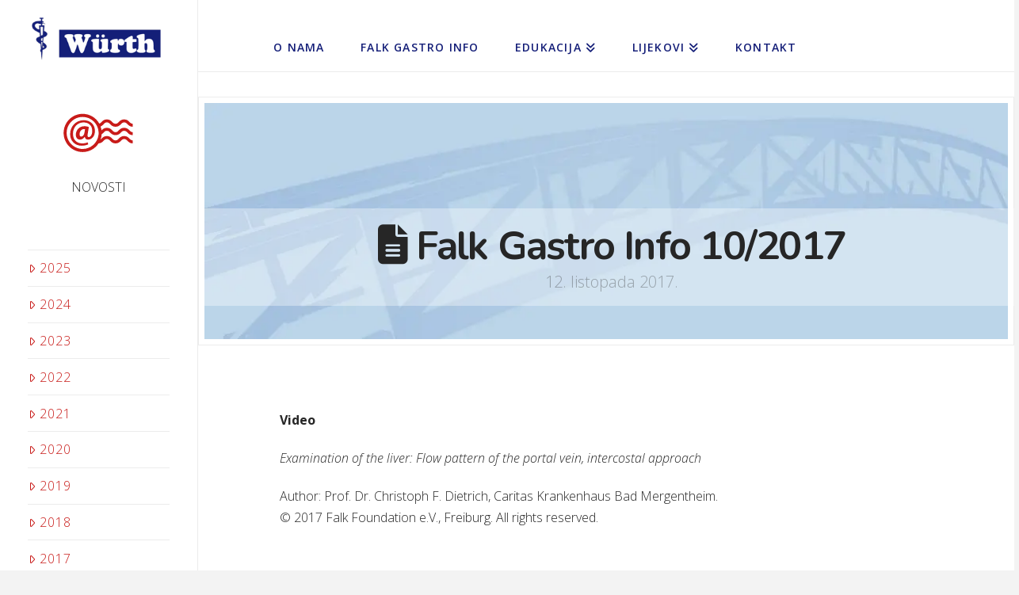

--- FILE ---
content_type: text/html; charset=UTF-8
request_url: https://wurth.hr/falk-gastro-info-102017/
body_size: 15979
content:
<!DOCTYPE html>
<html class="no-js" lang="hr">
<head>
<meta charset="UTF-8">
<meta name="viewport" content="width=device-width, initial-scale=1.0">
<link rel="pingback" href="https://wurth.hr/xmlrpc.php">
<title>Falk Gastro Info 10/2017 | Wurth d.o.o.</title>
<meta name='robots' content='max-image-preview:large' />
<link rel='dns-prefetch' href='//fonts.googleapis.com' />
<link rel='dns-prefetch' href='//fonts.gstatic.com' />
<link rel='dns-prefetch' href='//ajax.googleapis.com' />
<link rel='dns-prefetch' href='//apis.google.com' />
<link rel='dns-prefetch' href='//google-analytics.com' />
<link rel='dns-prefetch' href='//www.google-analytics.com' />
<link rel='dns-prefetch' href='//ssl.google-analytics.com' />
<link rel='dns-prefetch' href='//youtube.com' />
<link rel='dns-prefetch' href='//s.gravatar.com' />
<link rel='dns-prefetch' href='//b667070.smushcdn.com' />
<link rel="alternate" type="application/rss+xml" title="Wurth d.o.o. &raquo; Kanal" href="https://wurth.hr/feed/" />
<link rel="alternate" type="application/rss+xml" title="Wurth d.o.o. &raquo; Kanal komentara" href="https://wurth.hr/comments/feed/" />
<link rel="alternate" title="oEmbed (JSON)" type="application/json+oembed" href="https://wurth.hr/wp-json/oembed/1.0/embed?url=https%3A%2F%2Fwurth.hr%2Ffalk-gastro-info-102017%2F" />
<link rel="alternate" title="oEmbed (XML)" type="text/xml+oembed" href="https://wurth.hr/wp-json/oembed/1.0/embed?url=https%3A%2F%2Fwurth.hr%2Ffalk-gastro-info-102017%2F&#038;format=xml" />
		<style>
			.lazyload,
			.lazyloading {
				max-width: 100%;
			}
		</style>
		<style id='wp-img-auto-sizes-contain-inline-css' type='text/css'>
img:is([sizes=auto i],[sizes^="auto," i]){contain-intrinsic-size:3000px 1500px}
/*# sourceURL=wp-img-auto-sizes-contain-inline-css */
</style>
<style id='wp-emoji-styles-inline-css' type='text/css'>

	img.wp-smiley, img.emoji {
		display: inline !important;
		border: none !important;
		box-shadow: none !important;
		height: 1em !important;
		width: 1em !important;
		margin: 0 0.07em !important;
		vertical-align: -0.1em !important;
		background: none !important;
		padding: 0 !important;
	}
/*# sourceURL=wp-emoji-styles-inline-css */
</style>
<style id='wp-block-library-inline-css' type='text/css'>
:root{--wp-block-synced-color:#7a00df;--wp-block-synced-color--rgb:122,0,223;--wp-bound-block-color:var(--wp-block-synced-color);--wp-editor-canvas-background:#ddd;--wp-admin-theme-color:#007cba;--wp-admin-theme-color--rgb:0,124,186;--wp-admin-theme-color-darker-10:#006ba1;--wp-admin-theme-color-darker-10--rgb:0,107,160.5;--wp-admin-theme-color-darker-20:#005a87;--wp-admin-theme-color-darker-20--rgb:0,90,135;--wp-admin-border-width-focus:2px}@media (min-resolution:192dpi){:root{--wp-admin-border-width-focus:1.5px}}.wp-element-button{cursor:pointer}:root .has-very-light-gray-background-color{background-color:#eee}:root .has-very-dark-gray-background-color{background-color:#313131}:root .has-very-light-gray-color{color:#eee}:root .has-very-dark-gray-color{color:#313131}:root .has-vivid-green-cyan-to-vivid-cyan-blue-gradient-background{background:linear-gradient(135deg,#00d084,#0693e3)}:root .has-purple-crush-gradient-background{background:linear-gradient(135deg,#34e2e4,#4721fb 50%,#ab1dfe)}:root .has-hazy-dawn-gradient-background{background:linear-gradient(135deg,#faaca8,#dad0ec)}:root .has-subdued-olive-gradient-background{background:linear-gradient(135deg,#fafae1,#67a671)}:root .has-atomic-cream-gradient-background{background:linear-gradient(135deg,#fdd79a,#004a59)}:root .has-nightshade-gradient-background{background:linear-gradient(135deg,#330968,#31cdcf)}:root .has-midnight-gradient-background{background:linear-gradient(135deg,#020381,#2874fc)}:root{--wp--preset--font-size--normal:16px;--wp--preset--font-size--huge:42px}.has-regular-font-size{font-size:1em}.has-larger-font-size{font-size:2.625em}.has-normal-font-size{font-size:var(--wp--preset--font-size--normal)}.has-huge-font-size{font-size:var(--wp--preset--font-size--huge)}.has-text-align-center{text-align:center}.has-text-align-left{text-align:left}.has-text-align-right{text-align:right}.has-fit-text{white-space:nowrap!important}#end-resizable-editor-section{display:none}.aligncenter{clear:both}.items-justified-left{justify-content:flex-start}.items-justified-center{justify-content:center}.items-justified-right{justify-content:flex-end}.items-justified-space-between{justify-content:space-between}.screen-reader-text{border:0;clip-path:inset(50%);height:1px;margin:-1px;overflow:hidden;padding:0;position:absolute;width:1px;word-wrap:normal!important}.screen-reader-text:focus{background-color:#ddd;clip-path:none;color:#444;display:block;font-size:1em;height:auto;left:5px;line-height:normal;padding:15px 23px 14px;text-decoration:none;top:5px;width:auto;z-index:100000}html :where(.has-border-color){border-style:solid}html :where([style*=border-top-color]){border-top-style:solid}html :where([style*=border-right-color]){border-right-style:solid}html :where([style*=border-bottom-color]){border-bottom-style:solid}html :where([style*=border-left-color]){border-left-style:solid}html :where([style*=border-width]){border-style:solid}html :where([style*=border-top-width]){border-top-style:solid}html :where([style*=border-right-width]){border-right-style:solid}html :where([style*=border-bottom-width]){border-bottom-style:solid}html :where([style*=border-left-width]){border-left-style:solid}html :where(img[class*=wp-image-]){height:auto;max-width:100%}:where(figure){margin:0 0 1em}html :where(.is-position-sticky){--wp-admin--admin-bar--position-offset:var(--wp-admin--admin-bar--height,0px)}@media screen and (max-width:600px){html :where(.is-position-sticky){--wp-admin--admin-bar--position-offset:0px}}

/*# sourceURL=wp-block-library-inline-css */
</style><style id='global-styles-inline-css' type='text/css'>
:root{--wp--preset--aspect-ratio--square: 1;--wp--preset--aspect-ratio--4-3: 4/3;--wp--preset--aspect-ratio--3-4: 3/4;--wp--preset--aspect-ratio--3-2: 3/2;--wp--preset--aspect-ratio--2-3: 2/3;--wp--preset--aspect-ratio--16-9: 16/9;--wp--preset--aspect-ratio--9-16: 9/16;--wp--preset--color--black: #000000;--wp--preset--color--cyan-bluish-gray: #abb8c3;--wp--preset--color--white: #ffffff;--wp--preset--color--pale-pink: #f78da7;--wp--preset--color--vivid-red: #cf2e2e;--wp--preset--color--luminous-vivid-orange: #ff6900;--wp--preset--color--luminous-vivid-amber: #fcb900;--wp--preset--color--light-green-cyan: #7bdcb5;--wp--preset--color--vivid-green-cyan: #00d084;--wp--preset--color--pale-cyan-blue: #8ed1fc;--wp--preset--color--vivid-cyan-blue: #0693e3;--wp--preset--color--vivid-purple: #9b51e0;--wp--preset--gradient--vivid-cyan-blue-to-vivid-purple: linear-gradient(135deg,rgb(6,147,227) 0%,rgb(155,81,224) 100%);--wp--preset--gradient--light-green-cyan-to-vivid-green-cyan: linear-gradient(135deg,rgb(122,220,180) 0%,rgb(0,208,130) 100%);--wp--preset--gradient--luminous-vivid-amber-to-luminous-vivid-orange: linear-gradient(135deg,rgb(252,185,0) 0%,rgb(255,105,0) 100%);--wp--preset--gradient--luminous-vivid-orange-to-vivid-red: linear-gradient(135deg,rgb(255,105,0) 0%,rgb(207,46,46) 100%);--wp--preset--gradient--very-light-gray-to-cyan-bluish-gray: linear-gradient(135deg,rgb(238,238,238) 0%,rgb(169,184,195) 100%);--wp--preset--gradient--cool-to-warm-spectrum: linear-gradient(135deg,rgb(74,234,220) 0%,rgb(151,120,209) 20%,rgb(207,42,186) 40%,rgb(238,44,130) 60%,rgb(251,105,98) 80%,rgb(254,248,76) 100%);--wp--preset--gradient--blush-light-purple: linear-gradient(135deg,rgb(255,206,236) 0%,rgb(152,150,240) 100%);--wp--preset--gradient--blush-bordeaux: linear-gradient(135deg,rgb(254,205,165) 0%,rgb(254,45,45) 50%,rgb(107,0,62) 100%);--wp--preset--gradient--luminous-dusk: linear-gradient(135deg,rgb(255,203,112) 0%,rgb(199,81,192) 50%,rgb(65,88,208) 100%);--wp--preset--gradient--pale-ocean: linear-gradient(135deg,rgb(255,245,203) 0%,rgb(182,227,212) 50%,rgb(51,167,181) 100%);--wp--preset--gradient--electric-grass: linear-gradient(135deg,rgb(202,248,128) 0%,rgb(113,206,126) 100%);--wp--preset--gradient--midnight: linear-gradient(135deg,rgb(2,3,129) 0%,rgb(40,116,252) 100%);--wp--preset--font-size--small: 13px;--wp--preset--font-size--medium: 20px;--wp--preset--font-size--large: 36px;--wp--preset--font-size--x-large: 42px;--wp--preset--spacing--20: 0.44rem;--wp--preset--spacing--30: 0.67rem;--wp--preset--spacing--40: 1rem;--wp--preset--spacing--50: 1.5rem;--wp--preset--spacing--60: 2.25rem;--wp--preset--spacing--70: 3.38rem;--wp--preset--spacing--80: 5.06rem;--wp--preset--shadow--natural: 6px 6px 9px rgba(0, 0, 0, 0.2);--wp--preset--shadow--deep: 12px 12px 50px rgba(0, 0, 0, 0.4);--wp--preset--shadow--sharp: 6px 6px 0px rgba(0, 0, 0, 0.2);--wp--preset--shadow--outlined: 6px 6px 0px -3px rgb(255, 255, 255), 6px 6px rgb(0, 0, 0);--wp--preset--shadow--crisp: 6px 6px 0px rgb(0, 0, 0);}:where(.is-layout-flex){gap: 0.5em;}:where(.is-layout-grid){gap: 0.5em;}body .is-layout-flex{display: flex;}.is-layout-flex{flex-wrap: wrap;align-items: center;}.is-layout-flex > :is(*, div){margin: 0;}body .is-layout-grid{display: grid;}.is-layout-grid > :is(*, div){margin: 0;}:where(.wp-block-columns.is-layout-flex){gap: 2em;}:where(.wp-block-columns.is-layout-grid){gap: 2em;}:where(.wp-block-post-template.is-layout-flex){gap: 1.25em;}:where(.wp-block-post-template.is-layout-grid){gap: 1.25em;}.has-black-color{color: var(--wp--preset--color--black) !important;}.has-cyan-bluish-gray-color{color: var(--wp--preset--color--cyan-bluish-gray) !important;}.has-white-color{color: var(--wp--preset--color--white) !important;}.has-pale-pink-color{color: var(--wp--preset--color--pale-pink) !important;}.has-vivid-red-color{color: var(--wp--preset--color--vivid-red) !important;}.has-luminous-vivid-orange-color{color: var(--wp--preset--color--luminous-vivid-orange) !important;}.has-luminous-vivid-amber-color{color: var(--wp--preset--color--luminous-vivid-amber) !important;}.has-light-green-cyan-color{color: var(--wp--preset--color--light-green-cyan) !important;}.has-vivid-green-cyan-color{color: var(--wp--preset--color--vivid-green-cyan) !important;}.has-pale-cyan-blue-color{color: var(--wp--preset--color--pale-cyan-blue) !important;}.has-vivid-cyan-blue-color{color: var(--wp--preset--color--vivid-cyan-blue) !important;}.has-vivid-purple-color{color: var(--wp--preset--color--vivid-purple) !important;}.has-black-background-color{background-color: var(--wp--preset--color--black) !important;}.has-cyan-bluish-gray-background-color{background-color: var(--wp--preset--color--cyan-bluish-gray) !important;}.has-white-background-color{background-color: var(--wp--preset--color--white) !important;}.has-pale-pink-background-color{background-color: var(--wp--preset--color--pale-pink) !important;}.has-vivid-red-background-color{background-color: var(--wp--preset--color--vivid-red) !important;}.has-luminous-vivid-orange-background-color{background-color: var(--wp--preset--color--luminous-vivid-orange) !important;}.has-luminous-vivid-amber-background-color{background-color: var(--wp--preset--color--luminous-vivid-amber) !important;}.has-light-green-cyan-background-color{background-color: var(--wp--preset--color--light-green-cyan) !important;}.has-vivid-green-cyan-background-color{background-color: var(--wp--preset--color--vivid-green-cyan) !important;}.has-pale-cyan-blue-background-color{background-color: var(--wp--preset--color--pale-cyan-blue) !important;}.has-vivid-cyan-blue-background-color{background-color: var(--wp--preset--color--vivid-cyan-blue) !important;}.has-vivid-purple-background-color{background-color: var(--wp--preset--color--vivid-purple) !important;}.has-black-border-color{border-color: var(--wp--preset--color--black) !important;}.has-cyan-bluish-gray-border-color{border-color: var(--wp--preset--color--cyan-bluish-gray) !important;}.has-white-border-color{border-color: var(--wp--preset--color--white) !important;}.has-pale-pink-border-color{border-color: var(--wp--preset--color--pale-pink) !important;}.has-vivid-red-border-color{border-color: var(--wp--preset--color--vivid-red) !important;}.has-luminous-vivid-orange-border-color{border-color: var(--wp--preset--color--luminous-vivid-orange) !important;}.has-luminous-vivid-amber-border-color{border-color: var(--wp--preset--color--luminous-vivid-amber) !important;}.has-light-green-cyan-border-color{border-color: var(--wp--preset--color--light-green-cyan) !important;}.has-vivid-green-cyan-border-color{border-color: var(--wp--preset--color--vivid-green-cyan) !important;}.has-pale-cyan-blue-border-color{border-color: var(--wp--preset--color--pale-cyan-blue) !important;}.has-vivid-cyan-blue-border-color{border-color: var(--wp--preset--color--vivid-cyan-blue) !important;}.has-vivid-purple-border-color{border-color: var(--wp--preset--color--vivid-purple) !important;}.has-vivid-cyan-blue-to-vivid-purple-gradient-background{background: var(--wp--preset--gradient--vivid-cyan-blue-to-vivid-purple) !important;}.has-light-green-cyan-to-vivid-green-cyan-gradient-background{background: var(--wp--preset--gradient--light-green-cyan-to-vivid-green-cyan) !important;}.has-luminous-vivid-amber-to-luminous-vivid-orange-gradient-background{background: var(--wp--preset--gradient--luminous-vivid-amber-to-luminous-vivid-orange) !important;}.has-luminous-vivid-orange-to-vivid-red-gradient-background{background: var(--wp--preset--gradient--luminous-vivid-orange-to-vivid-red) !important;}.has-very-light-gray-to-cyan-bluish-gray-gradient-background{background: var(--wp--preset--gradient--very-light-gray-to-cyan-bluish-gray) !important;}.has-cool-to-warm-spectrum-gradient-background{background: var(--wp--preset--gradient--cool-to-warm-spectrum) !important;}.has-blush-light-purple-gradient-background{background: var(--wp--preset--gradient--blush-light-purple) !important;}.has-blush-bordeaux-gradient-background{background: var(--wp--preset--gradient--blush-bordeaux) !important;}.has-luminous-dusk-gradient-background{background: var(--wp--preset--gradient--luminous-dusk) !important;}.has-pale-ocean-gradient-background{background: var(--wp--preset--gradient--pale-ocean) !important;}.has-electric-grass-gradient-background{background: var(--wp--preset--gradient--electric-grass) !important;}.has-midnight-gradient-background{background: var(--wp--preset--gradient--midnight) !important;}.has-small-font-size{font-size: var(--wp--preset--font-size--small) !important;}.has-medium-font-size{font-size: var(--wp--preset--font-size--medium) !important;}.has-large-font-size{font-size: var(--wp--preset--font-size--large) !important;}.has-x-large-font-size{font-size: var(--wp--preset--font-size--x-large) !important;}
/*# sourceURL=global-styles-inline-css */
</style>

<style id='classic-theme-styles-inline-css' type='text/css'>
/*! This file is auto-generated */
.wp-block-button__link{color:#fff;background-color:#32373c;border-radius:9999px;box-shadow:none;text-decoration:none;padding:calc(.667em + 2px) calc(1.333em + 2px);font-size:1.125em}.wp-block-file__button{background:#32373c;color:#fff;text-decoration:none}
/*# sourceURL=/wp-includes/css/classic-themes.min.css */
</style>
<link rel='stylesheet' id='x-stack-css' href='https://wurth.hr/wp-content/themes/x/framework/dist/css/site/stacks/icon.css?ver=10.5.0' type='text/css' media='all' />
<link rel='stylesheet' id='x-child-css' href='https://wurth.hr/wp-content/themes/x-child/style.css?ver=10.5.0' type='text/css' media='all' />
<style id='cs-inline-css' type='text/css'>
@media (min-width:1200px){.x-hide-xl{display:none !important;}}@media (min-width:979px) and (max-width:1199px){.x-hide-lg{display:none !important;}}@media (min-width:767px) and (max-width:978px){.x-hide-md{display:none !important;}}@media (min-width:480px) and (max-width:766px){.x-hide-sm{display:none !important;}}@media (max-width:479px){.x-hide-xs{display:none !important;}} a,h1 a:hover,h2 a:hover,h3 a:hover,h4 a:hover,h5 a:hover,h6 a:hover,#respond .required,.x-pagination a:hover,.x-pagination span.current,.woocommerce-pagination a:hover,.woocommerce-pagination span[aria-current],.widget_tag_cloud .tagcloud a:hover,.widget_product_tag_cloud .tagcloud a:hover,.x-scroll-top:hover,.x-comment-author a:hover,.mejs-button button:hover{color:rgb(200,27,25);}a:hover{color:rgb(255,20,20);}a.x-img-thumbnail:hover,textarea:focus,input[type="text"]:focus,input[type="password"]:focus,input[type="datetime"]:focus,input[type="datetime-local"]:focus,input[type="date"]:focus,input[type="month"]:focus,input[type="time"]:focus,input[type="week"]:focus,input[type="number"]:focus,input[type="email"]:focus,input[type="url"]:focus,input[type="search"]:focus,input[type="tel"]:focus,input[type="color"]:focus,.uneditable-input:focus,.x-pagination a:hover,.x-pagination span.current,.woocommerce-pagination a:hover,.woocommerce-pagination span[aria-current],.widget_tag_cloud .tagcloud a:hover,.widget_product_tag_cloud .tagcloud a:hover,.x-scroll-top:hover{border-color:rgb(200,27,25);}.flex-direction-nav a,.flex-control-nav a:hover,.flex-control-nav a.flex-active,.x-dropcap,.x-skill-bar .bar,.x-pricing-column.featured h2,.x-portfolio-filters,.x-entry-share .x-share:hover,.widget_price_filter .ui-slider .ui-slider-range,.mejs-time-current{background-color:rgb(200,27,25);}.x-portfolio-filters:hover{background-color:rgb(255,20,20);}.x-comment-author,.x-comment-time,.comment-form-author label,.comment-form-email label,.comment-form-url label,.comment-form-rating label,.comment-form-comment label{font-family:"Nunito",sans-serif;}.x-comment-time,.entry-thumb:before,.p-meta{color:rgb(38,38,38);}.entry-title a:hover,.x-comment-author,.x-comment-author a,.comment-form-author label,.comment-form-email label,.comment-form-url label,.comment-form-rating label,.comment-form-comment label,.x-accordion-heading .x-accordion-toggle,.x-nav-tabs > li > a:hover,.x-nav-tabs > .active > a,.x-nav-tabs > .active > a:hover,.mejs-button button{color:rgb(38,38,38);}.h-comments-title small,.h-feature-headline span i,.x-portfolio-filters-menu,.mejs-time-loaded{background-color:rgb(38,38,38) !important;}@media (min-width:1200px){.x-sidebar{width:250px;}body.x-sidebar-content-active,body[class*="page-template-template-blank"].x-sidebar-content-active.x-blank-template-sidebar-active{padding-left:250px;}body.x-content-sidebar-active,body[class*="page-template-template-blank"].x-content-sidebar-active.x-blank-template-sidebar-active{padding-right:250px;}}html{font-size:16px;}@media (min-width:479px){html{font-size:16px;}}@media (min-width:766px){html{font-size:16px;}}@media (min-width:978px){html{font-size:16px;}}@media (min-width:1199px){html{font-size:16px;}}body{font-style:normal;font-weight:300;color:rgb(38,38,38);background-color:#f3f3f3;}.w-b{font-weight:300 !important;}h1,h2,h3,h4,h5,h6,.h1,.h2,.h3,.h4,.h5,.h6{font-family:"Nunito",sans-serif;font-style:normal;font-weight:700;}h1,.h1{letter-spacing:-0.035em;}h2,.h2{letter-spacing:-0.035em;}h3,.h3{letter-spacing:-0.035em;}h4,.h4{letter-spacing:-0.035em;}h5,.h5{letter-spacing:-0.035em;}h6,.h6{letter-spacing:-0.035em;}.w-h{font-weight:700 !important;}.x-container.width{width:88%;}.x-container.max{max-width:1200px;}.x-bar-content.x-container.width{flex-basis:88%;}.x-main.full{float:none;clear:both;display:block;width:auto;}@media (max-width:978.98px){.x-main.full,.x-main.left,.x-main.right,.x-sidebar.left,.x-sidebar.right{float:none;display:block;width:auto !important;}}.entry-header,.entry-content{font-size:1rem;}body,input,button,select,textarea{font-family:"Open Sans",sans-serif;}h1,h2,h3,h4,h5,h6,.h1,.h2,.h3,.h4,.h5,.h6,h1 a,h2 a,h3 a,h4 a,h5 a,h6 a,.h1 a,.h2 a,.h3 a,.h4 a,.h5 a,.h6 a,blockquote{color:rgb(38,38,38);}.cfc-h-tx{color:rgb(38,38,38) !important;}.cfc-h-bd{border-color:rgb(38,38,38) !important;}.cfc-h-bg{background-color:rgb(38,38,38) !important;}.cfc-b-tx{color:rgb(38,38,38) !important;}.cfc-b-bd{border-color:rgb(38,38,38) !important;}.cfc-b-bg{background-color:rgb(38,38,38) !important;}.x-btn,.button,[type="submit"]{color:rgb(20,30,118);border-color:rgb(20,30,118);background-color:hsl(0,0%,100%);border-width:3px;text-transform:uppercase;background-color:transparent;border-radius:0.25em;padding:0.579em 1.105em 0.842em;font-size:19px;}.x-btn:hover,.button:hover,[type="submit"]:hover{color:rgb(56,108,238);border-color:rgb(17,56,228);background-color:rgb(17,56,228);border-width:3px;text-transform:uppercase;background-color:transparent;}.x-btn.x-btn-real,.x-btn.x-btn-real:hover{margin-bottom:0.25em;text-shadow:0 0.075em 0.075em rgba(0,0,0,0.65);}.x-btn.x-btn-real{box-shadow:0 0.25em 0 0 rgb(15,50,205),0 4px 9px rgba(0,0,0,0.75);}.x-btn.x-btn-real:hover{box-shadow:0 0.25em 0 0 rgb(51,86,240),0 4px 9px rgba(0,0,0,0.75);}.x-btn.x-btn-flat,.x-btn.x-btn-flat:hover{margin-bottom:0;text-shadow:0 0.075em 0.075em rgba(0,0,0,0.65);box-shadow:none;}.x-btn.x-btn-transparent,.x-btn.x-btn-transparent:hover{margin-bottom:0;border-width:3px;text-shadow:none;text-transform:uppercase;background-color:transparent;box-shadow:none;}.x-navbar .desktop .x-nav > li > a,.x-navbar .desktop .sub-menu a,.x-navbar .mobile .x-nav li a{color:rgb(20,30,120);}.x-navbar .desktop .x-nav > li > a:hover,.x-navbar .desktop .x-nav > .x-active > a,.x-navbar .desktop .x-nav > .current-menu-item > a,.x-navbar .desktop .sub-menu a:hover,.x-navbar .desktop .sub-menu .x-active > a,.x-navbar .desktop .sub-menu .current-menu-item > a,.x-navbar .desktop .x-nav .x-megamenu > .sub-menu > li > a,.x-navbar .mobile .x-nav li > a:hover,.x-navbar .mobile .x-nav .x-active > a,.x-navbar .mobile .x-nav .current-menu-item > a{color:rgb(15,50,205);}.x-navbar .desktop .x-nav > li > a{height:90px;padding-top:53px;}.x-navbar .desktop .x-nav > li ul{top:90px;}@media (min-width:1200px){body.x-sidebar-content-active .x-widgetbar,body.x-sidebar-content-active .x-navbar-fixed-top,body[class*="page-template-template-blank"].x-sidebar-content-active.x-blank-template-sidebar-active .x-widgetbar,body[class*="page-template-template-blank"].x-sidebar-content-active.x-blank-template-sidebar-active .x-navbar-fixed-top{left:250px;}body.x-content-sidebar-active .x-widgetbar,body.x-content-sidebar-active .x-navbar-fixed-top,body[class*="page-template-template-blank"].x-content-sidebar-active.x-blank-template-sidebar-active .x-widgetbar,body[class*="page-template-template-blank"].x-content-sidebar-active.x-blank-template-sidebar-active .x-navbar-fixed-top{right:250px;}}@media (max-width:979px){}.x-navbar-inner{min-height:90px;}.x-brand{margin-top:0px;font-family:"Lato",sans-serif;font-size:42px;font-style:normal;font-weight:700;letter-spacing:-0.035em;color:#272727;}.x-brand:hover,.x-brand:focus{color:#272727;}.x-brand img{width:calc(px / 2);}.x-navbar .x-nav-wrap .x-nav > li > a{font-family:"Open Sans",sans-serif;font-style:normal;font-weight:600;letter-spacing:0.085em;text-transform:uppercase;}.x-navbar .desktop .x-nav > li > a{font-size:14px;}.x-navbar .desktop .x-nav > li > a:not(.x-btn-navbar-woocommerce){padding-left:5px;padding-right:5px;}.x-navbar .desktop .x-nav > li > a > span{padding-right:calc(1.25em - 0.085em);}.x-btn-navbar{margin-top:20px;}.x-btn-navbar,.x-btn-navbar.collapsed{font-size:24px;}@media (max-width:979px){.x-widgetbar{left:0;right:0;}}.bg .mejs-container,.x-video .mejs-container{position:unset !important;} @font-face{font-family:'FontAwesomePro';font-style:normal;font-weight:900;font-display:block;src:url('https://wurth.hr/wp-content/plugins/cornerstone/assets/fonts/fa-solid-900.woff2?ver=6.5.2') format('woff2'),url('https://wurth.hr/wp-content/plugins/cornerstone/assets/fonts/fa-solid-900.ttf?ver=6.5.2') format('truetype');}[data-x-fa-pro-icon]{font-family:"FontAwesomePro" !important;}[data-x-fa-pro-icon]:before{content:attr(data-x-fa-pro-icon);}[data-x-icon],[data-x-icon-o],[data-x-icon-l],[data-x-icon-s],[data-x-icon-b],[data-x-icon-sr],[data-x-icon-ss],[data-x-icon-sl],[data-x-fa-pro-icon],[class*="cs-fa-"]{display:inline-flex;font-style:normal;font-weight:400;text-decoration:inherit;text-rendering:auto;-webkit-font-smoothing:antialiased;-moz-osx-font-smoothing:grayscale;}[data-x-icon].left,[data-x-icon-o].left,[data-x-icon-l].left,[data-x-icon-s].left,[data-x-icon-b].left,[data-x-icon-sr].left,[data-x-icon-ss].left,[data-x-icon-sl].left,[data-x-fa-pro-icon].left,[class*="cs-fa-"].left{margin-right:0.5em;}[data-x-icon].right,[data-x-icon-o].right,[data-x-icon-l].right,[data-x-icon-s].right,[data-x-icon-b].right,[data-x-icon-sr].right,[data-x-icon-ss].right,[data-x-icon-sl].right,[data-x-fa-pro-icon].right,[class*="cs-fa-"].right{margin-left:0.5em;}[data-x-icon]:before,[data-x-icon-o]:before,[data-x-icon-l]:before,[data-x-icon-s]:before,[data-x-icon-b]:before,[data-x-icon-sr]:before,[data-x-icon-ss]:before,[data-x-icon-sl]:before,[data-x-fa-pro-icon]:before,[class*="cs-fa-"]:before{line-height:1;}@font-face{font-family:'FontAwesome';font-style:normal;font-weight:900;font-display:block;src:url('https://wurth.hr/wp-content/plugins/cornerstone/assets/fonts/fa-solid-900.woff2?ver=6.5.2') format('woff2'),url('https://wurth.hr/wp-content/plugins/cornerstone/assets/fonts/fa-solid-900.ttf?ver=6.5.2') format('truetype');}[data-x-icon],[data-x-icon-s],[data-x-icon][class*="cs-fa-"]{font-family:"FontAwesome" !important;font-weight:900;}[data-x-icon]:before,[data-x-icon][class*="cs-fa-"]:before{content:attr(data-x-icon);}[data-x-icon-s]:before{content:attr(data-x-icon-s);}@font-face{font-family:'FontAwesomeRegular';font-style:normal;font-weight:400;font-display:block;src:url('https://wurth.hr/wp-content/plugins/cornerstone/assets/fonts/fa-regular-400.woff2?ver=6.5.2') format('woff2'),url('https://wurth.hr/wp-content/plugins/cornerstone/assets/fonts/fa-regular-400.ttf?ver=6.5.2') format('truetype');}@font-face{font-family:'FontAwesomePro';font-style:normal;font-weight:400;font-display:block;src:url('https://wurth.hr/wp-content/plugins/cornerstone/assets/fonts/fa-regular-400.woff2?ver=6.5.2') format('woff2'),url('https://wurth.hr/wp-content/plugins/cornerstone/assets/fonts/fa-regular-400.ttf?ver=6.5.2') format('truetype');}[data-x-icon-o]{font-family:"FontAwesomeRegular" !important;}[data-x-icon-o]:before{content:attr(data-x-icon-o);}@font-face{font-family:'FontAwesomeLight';font-style:normal;font-weight:300;font-display:block;src:url('https://wurth.hr/wp-content/plugins/cornerstone/assets/fonts/fa-light-300.woff2?ver=6.5.2') format('woff2'),url('https://wurth.hr/wp-content/plugins/cornerstone/assets/fonts/fa-light-300.ttf?ver=6.5.2') format('truetype');}@font-face{font-family:'FontAwesomePro';font-style:normal;font-weight:300;font-display:block;src:url('https://wurth.hr/wp-content/plugins/cornerstone/assets/fonts/fa-light-300.woff2?ver=6.5.2') format('woff2'),url('https://wurth.hr/wp-content/plugins/cornerstone/assets/fonts/fa-light-300.ttf?ver=6.5.2') format('truetype');}[data-x-icon-l]{font-family:"FontAwesomeLight" !important;font-weight:300;}[data-x-icon-l]:before{content:attr(data-x-icon-l);}@font-face{font-family:'FontAwesomeBrands';font-style:normal;font-weight:normal;font-display:block;src:url('https://wurth.hr/wp-content/plugins/cornerstone/assets/fonts/fa-brands-400.woff2?ver=6.5.2') format('woff2'),url('https://wurth.hr/wp-content/plugins/cornerstone/assets/fonts/fa-brands-400.ttf?ver=6.5.2') format('truetype');}[data-x-icon-b]{font-family:"FontAwesomeBrands" !important;}[data-x-icon-b]:before{content:attr(data-x-icon-b);}.widget.widget_rss li .rsswidget:before{content:"\f35d";padding-right:0.4em;font-family:"FontAwesome";}p.white{color:#fff;}div.feature{text-align:center;position:relative;}div.feature a{position:absolute;width:100%;height:100%;top:0;left:0;z-index:10;background-image:url('empty.gif');}@media (max-width:480px){.tco-content-dock-on{width:90%!important;}}@media (min-width:980px) and (max-width:1060px){.x-navbar .desktop .x-nav > li > a > span{padding-left:8px !important;padding-right:7px !important;}}@media (min-width:1200px){.x-brand.img{display:none;}.x-nav-wrap.desktop{float:left;margin-left:10px;}}#x-section-3{padding-top:9px;}.single .has-post-thumbnail .entry-featured{position:relative;}.single .has-post-thumbnail .entry-featured .entry-header{position:absolute;z-index:99;top:45%;width:100%;padding:20px;background-color:rgba(255,255,255,0.35);}.required{color:#c81b19;}a.entry-thumb{height:150px;}.entry-content.excerpt{display:none;}.view{display:none;}body .x-colophon.top .x-subscribe-form{margin-left:0 !important;}
/*# sourceURL=cs-inline-css */
</style>
<script type="text/javascript" src="https://wurth.hr/wp-includes/js/jquery/jquery.min.js?ver=3.7.1" id="jquery-core-js"></script>
<script type="text/javascript" src="https://wurth.hr/wp-includes/js/jquery/jquery-migrate.min.js?ver=3.4.1" id="jquery-migrate-js"></script>
<link rel="https://api.w.org/" href="https://wurth.hr/wp-json/" /><link rel="alternate" title="JSON" type="application/json" href="https://wurth.hr/wp-json/wp/v2/posts/1198" /><link rel="canonical" href="https://wurth.hr/falk-gastro-info-102017/" />
<link rel='shortlink' href='https://wurth.hr/?p=1198' />
		<script>
			document.documentElement.className = document.documentElement.className.replace('no-js', 'js');
		</script>
				<style>
			.no-js img.lazyload {
				display: none;
			}

			figure.wp-block-image img.lazyloading {
				min-width: 150px;
			}

			.lazyload,
			.lazyloading {
				--smush-placeholder-width: 100px;
				--smush-placeholder-aspect-ratio: 1/1;
				width: var(--smush-image-width, var(--smush-placeholder-width)) !important;
				aspect-ratio: var(--smush-image-aspect-ratio, var(--smush-placeholder-aspect-ratio)) !important;
			}

						.lazyload, .lazyloading {
				opacity: 0;
			}

			.lazyloaded {
				opacity: 1;
				transition: opacity 400ms;
				transition-delay: 0ms;
			}

					</style>
				<style type="text/css" id="wp-custom-css">
			/*
Ovdje mođete dodati svoj CSS.

Kliknite ikonu pomoći iznad, kako bi saznali više.
*/
		</style>
		<style id="tco-content-dock-generated-css" type="text/css">

      /* Base Styles
      // -------- */

      .visually-hidden {
        overflow: hidden;
        position: absolute;
        width: 1px;
        height: 1px;
        margin: -1px;
        border: 0;
        padding: 0;
        clip: rect(0 0 0 0);
      }

      .visually-hidden.focusable:active,
      .visually-hidden.focusable:focus {
        clip: auto;
        height: auto;
        margin: 0;
        overflow: visible;
        position: static;
        width: auto;
      }

      .tco-content-dock {
        position: fixed;
        bottom: 0;
        border: 1px solid #f4f4f4;;
        border-bottom: 0;
        padding: 30px;
        background-color: #ffffff;
        z-index: 1050;
        -webkit-transition: all 0.5s ease;
                transition: all 0.5s ease;
        -webkit-transform: translate3d(0, 0, 0);
            -ms-transform: translate3d(0, 0, 0);
                transform: translate3d(0, 0, 0);
                  box-shadow: 0 0.085em 0.5em 0 rgba(0, 0, 0, 0.165);
              }


      /* Headings
      // ----- */

      .tco-content-dock h1,
      .tco-content-dock h2,
      .tco-content-dock h3,
      .tco-content-dock h4,
      .tco-content-dock h5,
      .tco-content-dock h6 {
        color: #131d75 !important;
      }


      /* Links
      // -- */

      .tco-content-dock :not(.tco-recent-posts) a:not(.tco-btn) {
        color:  !important;
      }

      .tco-content-dock :not(.tco-recent-posts) a:not(.tco-btn):hover {
        color:  !important;
      }


      /* Widget Styles
      // ---------- */

      .tco-content-dock .widget {
        text-shadow: none;
        color: #131d75 !important;
      }

      .tco-content-dock .widget:before {
        display: none;
      }

      .tco-content-dock .h-widget {
        margin: 0 0 0.5em;
        font-size: 1.65em;
        line-height: 1.2;
      }


      /* Close
      // -- */

      .tco-close-content-dock {
        position: absolute;
        top: 10px;
        right: 10px;
        font-size: 12px;
        line-height: 1;
        text-decoration: none;
      }

      .tco-close-content-dock span {
        color: #c81b19 !important;
        -webkit-transition: color 0.3s ease;
                transition: color 0.3s ease;
      }

      .tco-close-content-dock:hover span {
        color: #b50000 !important;
      }

      .tco-content-dock {
        border: none;
      }

      a.tco-close-content-dock span[data-content]::before {
        content: "\2716" !important;
      }


      /* Responsive
      // ------- */

      @media (matco-width: 767px) {
        .tco-content-dock {
          display: none;
        }
      }

</style>
  <link rel="stylesheet" href="//fonts.googleapis.com/css?family=Open+Sans:300,300i,700,700i,600%7CNunito:700%7CLato:700&#038;subset=latin,latin-ext&#038;display=auto" type="text/css" media="all" crossorigin="anonymous" data-x-google-fonts></link></head>
<body class="wp-singular post-template-default single single-post postid-1198 single-format-standard wp-theme-x wp-child-theme-x-child x-stack-icon x-child-theme-active x-full-width-layout-active x-sidebar-content-active x-navbar-static-active cornerstone-v7_5_0 x-v10_5_0">

  
  
  <div id="x-root" class="x-root">

    
    <div id="top" class="site">

    <header class="masthead masthead-inline" role="banner">


  <div class="x-navbar-wrap">
    <div class="x-navbar">
      <div class="x-navbar-inner">
        <div class="x-container max width">
          
<a href="https://wurth.hr/" class="x-brand img">
  <img data-src="https://b667070.smushcdn.com/667070/wp-content/uploads/2017/03/Wurth-logo-250.png?lossy=1&strip=1&webp=1" alt="Wurth d.o.o." src="[data-uri]" class="lazyload" style="--smush-placeholder-width: 250px; --smush-placeholder-aspect-ratio: 250/100;"></a>
          
<a href="#" id="x-btn-navbar" class="x-btn-navbar collapsed" data-x-toggle="collapse-b" data-x-toggleable="x-nav-wrap-mobile" aria-expanded="false" aria-controls="x-nav-wrap-mobile" role="button">
  <i class='x-framework-icon x-icon-bars' data-x-icon-s='&#xf0c9;' aria-hidden=true></i>  <span class="visually-hidden">Navigation</span>
</a>

<nav class="x-nav-wrap desktop" role="navigation">
  <ul id="menu-main" class="x-nav"><li id="menu-item-189" class="menu-item menu-item-type-post_type menu-item-object-page menu-item-189"><a href="https://wurth.hr/o-nama/"><span>O nama<i class="x-icon x-framework-icon x-framework-icon-menu" aria-hidden="true" data-x-icon-s="&#xf103;"></i></span></a></li>
<li id="menu-item-244" class="menu-item menu-item-type-custom menu-item-object-custom menu-item-244"><a href="https://wurth.hr/category/falk-gastro-info/2023/"><span>Falk Gastro Info<i class="x-icon x-framework-icon x-framework-icon-menu" aria-hidden="true" data-x-icon-s="&#xf103;"></i></span></a></li>
<li id="menu-item-512" class="menu-item menu-item-type-custom menu-item-object-custom menu-item-has-children menu-item-512"><a href="#"><span>Edukacija<i class="x-icon x-framework-icon x-framework-icon-menu" aria-hidden="true" data-x-icon-s="&#xf103;"></i></span></a>
<ul class="sub-menu">
	<li id="menu-item-513" class="menu-item menu-item-type-taxonomy menu-item-object-category menu-item-513 tax-item tax-item-6"><a href="https://wurth.hr/category/edukacija/hepatologija/"><span>Hepatologija<i class="x-icon x-framework-icon x-framework-icon-menu" aria-hidden="true" data-x-icon-s="&#xf103;"></i></span></a></li>
	<li id="menu-item-514" class="menu-item menu-item-type-taxonomy menu-item-object-category menu-item-514 tax-item tax-item-7"><a href="https://wurth.hr/category/edukacija/ibd/"><span>IBD<i class="x-icon x-framework-icon x-framework-icon-menu" aria-hidden="true" data-x-icon-s="&#xf103;"></i></span></a></li>
</ul>
</li>
<li id="menu-item-286" class="menu-item menu-item-type-custom menu-item-object-custom menu-item-has-children menu-item-286"><a href="#"><span>Lijekovi<i class="x-icon x-framework-icon x-framework-icon-menu" aria-hidden="true" data-x-icon-s="&#xf103;"></i></span></a>
<ul class="sub-menu">
	<li id="menu-item-1937" class="menu-item menu-item-type-post_type menu-item-object-page menu-item-1937"><a href="https://wurth.hr/lijekovi/jorveza/"><span>Jorveza<i class="x-icon x-framework-icon x-framework-icon-menu" aria-hidden="true" data-x-icon-s="&#xf103;"></i></span></a></li>
	<li id="menu-item-502" class="menu-item menu-item-type-post_type menu-item-object-page menu-item-502"><a href="https://wurth.hr/lijekovi/budosan/budosan-2-mg-pjena-za-rektum/"><span>Budosan 2 mg rektalna pjena<i class="x-icon x-framework-icon x-framework-icon-menu" aria-hidden="true" data-x-icon-s="&#xf103;"></i></span></a></li>
	<li id="menu-item-503" class="menu-item menu-item-type-post_type menu-item-object-page menu-item-503"><a href="https://wurth.hr/lijekovi/budosan/budosan-zelucanootporne-tablete-3-mg/"><span>Budosan 3 mg želučanootporne tablete<i class="x-icon x-framework-icon x-framework-icon-menu" aria-hidden="true" data-x-icon-s="&#xf103;"></i></span></a></li>
	<li id="menu-item-507" class="menu-item menu-item-type-post_type menu-item-object-page menu-item-507"><a href="https://wurth.hr/lijekovi/salofalk/salofalk-1-g-cepici/"><span>Salofalk 1 g čepići<i class="x-icon x-framework-icon x-framework-icon-menu" aria-hidden="true" data-x-icon-s="&#xf103;"></i></span></a></li>
	<li id="menu-item-504" class="menu-item menu-item-type-post_type menu-item-object-page menu-item-504"><a href="https://wurth.hr/lijekovi/salofalk/salofalk-cepici-250-g/"><span>Salofalk 250 g čepići<i class="x-icon x-framework-icon x-framework-icon-menu" aria-hidden="true" data-x-icon-s="&#xf103;"></i></span></a></li>
	<li id="menu-item-505" class="menu-item menu-item-type-post_type menu-item-object-page menu-item-505"><a href="https://wurth.hr/lijekovi/salofalk/salofalk-cepici-500-g/"><span>Salofalk 500 g čepići<i class="x-icon x-framework-icon x-framework-icon-menu" aria-hidden="true" data-x-icon-s="&#xf103;"></i></span></a></li>
	<li id="menu-item-2247" class="menu-item menu-item-type-post_type menu-item-object-page menu-item-2247"><a href="https://wurth.hr/lijekovi/salofalk/salofalk-500-mg-granule/"><span>Salofalk 500 mg granule<i class="x-icon x-framework-icon x-framework-icon-menu" aria-hidden="true" data-x-icon-s="&#xf103;"></i></span></a></li>
	<li id="menu-item-506" class="menu-item menu-item-type-post_type menu-item-object-page menu-item-506"><a href="https://wurth.hr/lijekovi/salofalk/salofalk-1000-mg-granule/"><span>Salofalk 1000 mg granule<i class="x-icon x-framework-icon x-framework-icon-menu" aria-hidden="true" data-x-icon-s="&#xf103;"></i></span></a></li>
	<li id="menu-item-509" class="menu-item menu-item-type-post_type menu-item-object-page menu-item-509"><a href="https://wurth.hr/lijekovi/salofalk/salofalk-zelucanootporne-tablete-250-mg/"><span>Salofalk 250 mg želučanootporne tablete<i class="x-icon x-framework-icon x-framework-icon-menu" aria-hidden="true" data-x-icon-s="&#xf103;"></i></span></a></li>
	<li id="menu-item-2248" class="menu-item menu-item-type-post_type menu-item-object-page menu-item-2248"><a href="https://wurth.hr/lijekovi/salofalk/salofalk-500-mg-zelucanootporne-tablete/"><span>Salofalk 500 mg želučanootporne tablete<i class="x-icon x-framework-icon x-framework-icon-menu" aria-hidden="true" data-x-icon-s="&#xf103;"></i></span></a></li>
	<li id="menu-item-508" class="menu-item menu-item-type-post_type menu-item-object-page menu-item-508"><a href="https://wurth.hr/lijekovi/salofalk/salofalk-suspenzija-za-rektum/"><span>Salofalk 4 g/60 ml suspenzija za rektum<i class="x-icon x-framework-icon x-framework-icon-menu" aria-hidden="true" data-x-icon-s="&#xf103;"></i></span></a></li>
	<li id="menu-item-510" class="menu-item menu-item-type-post_type menu-item-object-page menu-item-510"><a href="https://wurth.hr/lijekovi/ursofalk/salofalk-zelucanootporne-tablete-500mg/"><span>Ursofalk 250 mg tvrde kapsule<i class="x-icon x-framework-icon x-framework-icon-menu" aria-hidden="true" data-x-icon-s="&#xf103;"></i></span></a></li>
</ul>
</li>
<li id="menu-item-511" class="menu-item menu-item-type-post_type menu-item-object-page menu-item-511"><a href="https://wurth.hr/kontakt/"><span>Kontakt<i class="x-icon x-framework-icon x-framework-icon-menu" aria-hidden="true" data-x-icon-s="&#xf103;"></i></span></a></li>
</ul></nav>

<div id="x-nav-wrap-mobile" class="x-nav-wrap mobile x-collapsed" data-x-toggleable="x-nav-wrap-mobile" data-x-toggle-collapse="1" aria-hidden="true" aria-labelledby="x-btn-navbar">
  <ul id="menu-main-1" class="x-nav"><li class="menu-item menu-item-type-post_type menu-item-object-page menu-item-189"><a href="https://wurth.hr/o-nama/"><span>O nama<i class="x-icon x-framework-icon x-framework-icon-menu" aria-hidden="true" data-x-icon-s="&#xf103;"></i></span></a></li>
<li class="menu-item menu-item-type-custom menu-item-object-custom menu-item-244"><a href="https://wurth.hr/category/falk-gastro-info/2023/"><span>Falk Gastro Info<i class="x-icon x-framework-icon x-framework-icon-menu" aria-hidden="true" data-x-icon-s="&#xf103;"></i></span></a></li>
<li class="menu-item menu-item-type-custom menu-item-object-custom menu-item-has-children menu-item-512"><a href="#"><span>Edukacija<i class="x-icon x-framework-icon x-framework-icon-menu" aria-hidden="true" data-x-icon-s="&#xf103;"></i></span></a>
<ul class="sub-menu">
	<li class="menu-item menu-item-type-taxonomy menu-item-object-category menu-item-513 tax-item tax-item-6"><a href="https://wurth.hr/category/edukacija/hepatologija/"><span>Hepatologija<i class="x-icon x-framework-icon x-framework-icon-menu" aria-hidden="true" data-x-icon-s="&#xf103;"></i></span></a></li>
	<li class="menu-item menu-item-type-taxonomy menu-item-object-category menu-item-514 tax-item tax-item-7"><a href="https://wurth.hr/category/edukacija/ibd/"><span>IBD<i class="x-icon x-framework-icon x-framework-icon-menu" aria-hidden="true" data-x-icon-s="&#xf103;"></i></span></a></li>
</ul>
</li>
<li class="menu-item menu-item-type-custom menu-item-object-custom menu-item-has-children menu-item-286"><a href="#"><span>Lijekovi<i class="x-icon x-framework-icon x-framework-icon-menu" aria-hidden="true" data-x-icon-s="&#xf103;"></i></span></a>
<ul class="sub-menu">
	<li class="menu-item menu-item-type-post_type menu-item-object-page menu-item-1937"><a href="https://wurth.hr/lijekovi/jorveza/"><span>Jorveza<i class="x-icon x-framework-icon x-framework-icon-menu" aria-hidden="true" data-x-icon-s="&#xf103;"></i></span></a></li>
	<li class="menu-item menu-item-type-post_type menu-item-object-page menu-item-502"><a href="https://wurth.hr/lijekovi/budosan/budosan-2-mg-pjena-za-rektum/"><span>Budosan 2 mg rektalna pjena<i class="x-icon x-framework-icon x-framework-icon-menu" aria-hidden="true" data-x-icon-s="&#xf103;"></i></span></a></li>
	<li class="menu-item menu-item-type-post_type menu-item-object-page menu-item-503"><a href="https://wurth.hr/lijekovi/budosan/budosan-zelucanootporne-tablete-3-mg/"><span>Budosan 3 mg želučanootporne tablete<i class="x-icon x-framework-icon x-framework-icon-menu" aria-hidden="true" data-x-icon-s="&#xf103;"></i></span></a></li>
	<li class="menu-item menu-item-type-post_type menu-item-object-page menu-item-507"><a href="https://wurth.hr/lijekovi/salofalk/salofalk-1-g-cepici/"><span>Salofalk 1 g čepići<i class="x-icon x-framework-icon x-framework-icon-menu" aria-hidden="true" data-x-icon-s="&#xf103;"></i></span></a></li>
	<li class="menu-item menu-item-type-post_type menu-item-object-page menu-item-504"><a href="https://wurth.hr/lijekovi/salofalk/salofalk-cepici-250-g/"><span>Salofalk 250 g čepići<i class="x-icon x-framework-icon x-framework-icon-menu" aria-hidden="true" data-x-icon-s="&#xf103;"></i></span></a></li>
	<li class="menu-item menu-item-type-post_type menu-item-object-page menu-item-505"><a href="https://wurth.hr/lijekovi/salofalk/salofalk-cepici-500-g/"><span>Salofalk 500 g čepići<i class="x-icon x-framework-icon x-framework-icon-menu" aria-hidden="true" data-x-icon-s="&#xf103;"></i></span></a></li>
	<li class="menu-item menu-item-type-post_type menu-item-object-page menu-item-2247"><a href="https://wurth.hr/lijekovi/salofalk/salofalk-500-mg-granule/"><span>Salofalk 500 mg granule<i class="x-icon x-framework-icon x-framework-icon-menu" aria-hidden="true" data-x-icon-s="&#xf103;"></i></span></a></li>
	<li class="menu-item menu-item-type-post_type menu-item-object-page menu-item-506"><a href="https://wurth.hr/lijekovi/salofalk/salofalk-1000-mg-granule/"><span>Salofalk 1000 mg granule<i class="x-icon x-framework-icon x-framework-icon-menu" aria-hidden="true" data-x-icon-s="&#xf103;"></i></span></a></li>
	<li class="menu-item menu-item-type-post_type menu-item-object-page menu-item-509"><a href="https://wurth.hr/lijekovi/salofalk/salofalk-zelucanootporne-tablete-250-mg/"><span>Salofalk 250 mg želučanootporne tablete<i class="x-icon x-framework-icon x-framework-icon-menu" aria-hidden="true" data-x-icon-s="&#xf103;"></i></span></a></li>
	<li class="menu-item menu-item-type-post_type menu-item-object-page menu-item-2248"><a href="https://wurth.hr/lijekovi/salofalk/salofalk-500-mg-zelucanootporne-tablete/"><span>Salofalk 500 mg želučanootporne tablete<i class="x-icon x-framework-icon x-framework-icon-menu" aria-hidden="true" data-x-icon-s="&#xf103;"></i></span></a></li>
	<li class="menu-item menu-item-type-post_type menu-item-object-page menu-item-508"><a href="https://wurth.hr/lijekovi/salofalk/salofalk-suspenzija-za-rektum/"><span>Salofalk 4 g/60 ml suspenzija za rektum<i class="x-icon x-framework-icon x-framework-icon-menu" aria-hidden="true" data-x-icon-s="&#xf103;"></i></span></a></li>
	<li class="menu-item menu-item-type-post_type menu-item-object-page menu-item-510"><a href="https://wurth.hr/lijekovi/ursofalk/salofalk-zelucanootporne-tablete-500mg/"><span>Ursofalk 250 mg tvrde kapsule<i class="x-icon x-framework-icon x-framework-icon-menu" aria-hidden="true" data-x-icon-s="&#xf103;"></i></span></a></li>
</ul>
</li>
<li class="menu-item menu-item-type-post_type menu-item-object-page menu-item-511"><a href="https://wurth.hr/kontakt/"><span>Kontakt<i class="x-icon x-framework-icon x-framework-icon-menu" aria-hidden="true" data-x-icon-s="&#xf103;"></i></span></a></li>
</ul></div>

        </div>
      </div>
    </div>
  </div>


  </header>
  <div class="x-main full" role="main">

          
<article id="post-1198" class="post-1198 post type-post status-publish format-standard has-post-thumbnail hentry category-14">
            <div class="entry-featured">
                  <div class="entry-thumb"><img width="1020" height="300" src="https://b667070.smushcdn.com/667070/wp-content/uploads/2017/03/FGI-header-2.jpg?lossy=1&strip=1&webp=1" class="attachment-entry size-entry wp-post-image" alt="" decoding="async" fetchpriority="high" srcset="https://b667070.smushcdn.com/667070/wp-content/uploads/2017/03/FGI-header-2.jpg?lossy=1&strip=1&webp=1 1020w, https://b667070.smushcdn.com/667070/wp-content/uploads/2017/03/FGI-header-2-300x88.jpg?lossy=1&strip=1&webp=1 300w, https://b667070.smushcdn.com/667070/wp-content/uploads/2017/03/FGI-header-2-768x226.jpg?lossy=1&strip=1&webp=1 768w, https://b667070.smushcdn.com/667070/wp-content/uploads/2017/03/FGI-header-2-100x29.jpg?lossy=1&strip=1&webp=1 100w" sizes="(max-width: 1020px) 100vw, 1020px" /></div>          
<header class="entry-header">
      <h1 class="entry-title">
      <i class='x-framework-icon x-entry-title-icon' data-x-icon-s='&#xf15c;' aria-hidden=true></i>      Falk Gastro Info 10/2017    </h1>
    <p class="p-meta"><span><time class="entry-date" datetime="2017-10-12T10:06:04+02:00">12. listopada 2017.</time></span></p>  </header>
              </div>
        <div class="entry-wrap">
            


<div class="entry-content content">


  <p><strong>Video</strong></p>
<p><em>Examination of the liver: Flow pattern of the portal vein, intercostal approach</em></p>
<p>Author: Prof. Dr. Christoph F. Dietrich, Caritas Krankenhaus Bad Mergentheim.<br />
© 2017 Falk Foundation e.V., Freiburg. All rights reserved.</p>
<p>&nbsp;</p>
<p><strong>Please switch on your loudspeakers!</strong></p>
<p>&nbsp;</p>
<a  class="x-btn x-btn-transparent x-btn-pill x-btn-regular"  href=" http://media.falkfoundation.de/index.php?id=125&L=1"  target="_blank" rel=""   data-options="thumbnail: ''">Link to Falk Mediacenter</a>
<p>&nbsp;</p>
<div class="x-video player" data-x-element-mejs><div class="x-video-inner"><video class="x-mejs x-wp-video-shortcode advanced-controls" id="video-1198-1" width="640" height="360" preload="metadata" controls="controls"><source type="video/mp4" src="http://media.falkfoundation.de/fileadmin/media/10_Liver_Flow_pattern_of_the_portal_vein_intercostal_approach_ENG.mp4?_=1" /></video></div></div>
<p>&nbsp;</p>
<p><strong>Latest research in brief:</strong></p>
<p>&nbsp;</p>
<img decoding="async"  class="x-img x-img-none lazyload"  data-src="https://b667070.smushcdn.com/667070/wp-content/uploads/2017/03/Falk-Darm.jpg?lossy=1&strip=1&webp=1"  src="[data-uri]" style="--smush-placeholder-width: 100px; --smush-placeholder-aspect-ratio: 100/96;"><strong>Bowel</strong></p>
<p>Text:</p>
<p><em>Lawrance IC et al, Clin Gastroenterol Hepatol. 2017;15(8):1248–55</em></p>
<p><strong>Therapy of ulcerative proctitis:</strong> Topical tacrolimus is highly efficient to induce clinical response, remission and mucosal healing in patients with resistant ulcerative proctitis. </p>
<a  class="x-btn x-btn-transparent x-btn-pill x-btn-regular"  href=" http://www.drfalkpharma.com/index.php?L=1&id=24614#c34116"  target="_blank" rel=""   data-options="thumbnail: ''">Link to text</a>
<p>&nbsp;</p>
<p>Text:</p>
<p><em>Schmidt A et al, Gut. 2017 [Epub ahead of print]</em></p>
<p><strong>Endoscopic full-thickness resection (EFTR):</strong> EFTR has a reasonable technical efficacy especially in lesions ≤ 2 cm with acceptable complication rates. However, curative resection rate for early cancers was too low to recommend its primary use in this indication.</p>
<a  class="x-btn x-btn-transparent x-btn-pill x-btn-regular"  href=" http://www.drfalkpharma.com/index.php?L=1&id=24614#c34114"  target="_blank" rel=""   data-options="thumbnail: ''">Link to text</a>
<p>&nbsp;</p>
<p>Text:</p>
<p><em>de Jong MJ et al, Lancet. 2017;390(10098):959–68</em></p>
<p><strong>Telemedicine for management of inflammatory bowel disease:</strong> Telemedicine is safe and reduces outpatient visits and hospitalizations compared to standard care without negatively affecting patients-reported quality of care.</p>
<a  class="x-btn x-btn-transparent x-btn-pill x-btn-regular"  href=" http://www.drfalkpharma.com/index.php?L=1&id=24614#c34112"  target="_blank" rel=""   data-options="thumbnail: ''">Link to text</a>
<p>&nbsp;</p>
<img decoding="async"  class="x-img x-img-none lazyload"  data-src="https://b667070.smushcdn.com/667070/wp-content/uploads/2017/03/Falk-Leber.jpg?lossy=1&strip=1&webp=1"  src="[data-uri]" style="--smush-placeholder-width: 100px; --smush-placeholder-aspect-ratio: 100/99;"><strong>Liver Biliary Tracts </strong></p>
<p>Text:</p>
<p><em>Kim JH et al, Hepatology. 2017;66(2):335–43</em></p>
<p><strong>Hepatitis B:</strong> Low level viremia (HBV DNA-positive, but < 2000 IU/ml) during entecavir therapy is associated with an increased risk of hepatocellular carcinoma, especially in patients with cirrhosis. Thus, patients with cirrhosis and positive HBV DNA during potent antiviral therapy should be considered for treatment modification.

[x_button type="transparent" shape="pill" size="regular" block="false" circle="false" icon_only="false" href=" http://www.drfalkpharma.com/index.php?L=1&#038;id=24614#c34109" title="" target="blank" info="none" info_place="top" info_trigger="hover" info_content=""]Link to text[/x_button]

&nbsp;

Text:

<em>Poordad F et al, Hepatology. 2017;66(2):389–97</em></p>
<p><strong>Hepatitis C:</strong> In patients with hepatitis C virus genotype 1 infection and prior failure of direct-acting antivirals, treatment with glecaprevir plus pibrentasvir is highly efficacious (sustained virological response > 90%). Addition of ribavirin does not improve efficacy.</p>
<a  class="x-btn x-btn-transparent x-btn-pill x-btn-regular"  href=" http://www.drfalkpharma.com/index.php?L=1&id=24614#c34107"  target="_blank" rel=""   data-options="thumbnail: ''">Link to text</a>
<p>&nbsp;</p>
<p>Text:</p>
<p><em>Fickert P et al, J Hepatol. 2017;67(3):549–58</em></p>
<p><strong>Primary sclerosing cholangitis (PSC):</strong> norUrsodeoxycholic acid reduces serum levels of alkaline phosphatase significantly and in a dose-dependent manner. The safety profile of norUDCA is favorable. Based on these positive results, a phase III trial of norUDCA in PSC patients is performed. </p>
<a  class="x-btn x-btn-transparent x-btn-pill x-btn-regular"  href=" http://www.drfalkpharma.com/index.php?L=1&id=24614#c34105"  target="_blank" rel=""   data-options="thumbnail: ''">Link to text</a>
<p>&nbsp;</p>
<img decoding="async"  class="x-img x-img-none lazyload"  data-src="https://b667070.smushcdn.com/667070/wp-content/uploads/2017/03/Falk-Magen.jpg?lossy=1&strip=1&webp=1"  src="[data-uri]" style="--smush-placeholder-width: 100px; --smush-placeholder-aspect-ratio: 100/96;"> <strong>Oesophagus Stomach Duodenum</strong></p>
<p>Text:</p>
<p><em>Wolf J et al, Gastroenterology. 2017;153(2):410–9.e17</em></p>
<p><strong>Diagnosis of celiac disease (CD):</strong> This prospective study confirms that CD can be safely diagnosed based on serology (combination of total IgA and anti-transglutaminase IgA or anti-transglutaminase IgA and anti-gliadin IgG) without need for duodenal biopsy. </p>
<a  class="x-btn x-btn-transparent x-btn-pill x-btn-regular"  href=" http://www.drfalkpharma.com/index.php?L=1&id=24614#c34102"  target="_blank" rel=""   data-options="thumbnail: ''">Link to text</a>
<p>&nbsp;</p>
<p>Text:</p>
<p><em>Wang YF et al, Am J Gastroenterol. 2017;112(7):1084–93</em></p>
<p><strong>Adverse events following proton pump inhibitor (PPI) therapy:</strong> This nationwide population-based study suggests that PPI use correlates with increased risk of first-time ischemic stroke in the general population.</p>
<a  class="x-btn x-btn-transparent x-btn-pill x-btn-regular"  href=" http://www.drfalkpharma.com/index.php?L=1&id=24614#c34100"  target="_blank" rel=""   data-options="thumbnail: ''">Link to text</a>
<p>&nbsp;</p>
<p>Text:</p>
<p><em>Cotton CC et al, Gastroenterology. 2017;153(3):681–8.e2</em></p>
<p><strong>Barrett’s esophagus (BE):</strong> Although recurrence of BE or dysplasia occurs in one third of patients with dysplastic BE undergoing radiofrequency ablation, most patients relapse within the first year after complete eradication of intestinal metaplasia and late recurrences are rare.</p>
<a  class="x-btn x-btn-transparent x-btn-pill x-btn-regular"  href=" http://www.drfalkpharma.com/index.php?L=1&id=24614#c34097"  target="_blank" rel=""   data-options="thumbnail: ''">Link to text</a>
<p>&nbsp;</p>
<img decoding="async"  class="x-img x-img-none lazyload"  data-src="https://b667070.smushcdn.com/667070/wp-content/uploads/2017/03/Falk-Pankreas.jpg?lossy=1&strip=1&webp=1"  src="[data-uri]" style="--smush-placeholder-width: 100px; --smush-placeholder-aspect-ratio: 100/94;"> <strong>Pancreas</strong></p>
<p>Text:</p>
<p><em>Crippa S et al, Am J Gastroenterol. 2017;112(7):1153–61</em></p>
<p><strong>Follow-up for presumed branch-duct IPMNs</strong> Active surveillance beyond 5 years is recommended, since 1 out of 6 patients develops worrisome features or high-risk stigmata, suggesting that an intensification of follow-up should be considered after 5 years.</p>
<a  class="x-btn x-btn-transparent x-btn-pill x-btn-regular"  href=" http://www.drfalkpharma.com/index.php?L=1&id=24614#c34094"  target="_blank" rel=""   data-options="thumbnail: ''">Link to text</a>
<p>&nbsp;</p>
<p><strong>International Symposia and Workshops</strong></p>
<p>Symposium 208</p>
<p><strong>IX GASTRO-CONFERENCE (Part I)<br />
Eosinophilic Esophagitis – Medical and Dietary Treatment</strong></p>
<p>October 4 – 5, 2017, Berlin, Germany<br />
Maritim Hotel Berlin, Stauffenbergstr. 26, 10785 Berlin, Germany</p>
<a  class="x-btn x-btn-transparent x-btn-pill x-btn-regular"  href="#"  target="_blank" rel=""   data-options="thumbnail: ''">Program</a>
<p>&nbsp;</p>
<a  class="x-btn x-btn-transparent x-btn-pill x-btn-regular"  href="http://newsletter.drfalkpharma.de/Programme/2017/Gastro-Conference_Berlin_2017_Registration.pdf"  target="_blank" rel=""   data-options="thumbnail: ''">Registration</a>
<p>&nbsp;</p>
<a  class="x-btn x-btn-transparent x-btn-pill x-btn-regular"  href="http://events.falkfoundation.com/index.php?id=237&L=1"  target="_blank" rel=""   data-options="thumbnail: ''">Online registration</a>
<p>&nbsp;</p>
<p>Symposium 209</p>
<p><strong>IX GASTRO-CONFERENCE (Part II)<br />
IBD 2017 – Therapeutic and Biological Barriers</strong></p>
<p>October 6 – 7, 2017, Berlin, Germany<br />
Maritim Hotel Berlin, Stauffenbergstr. 26, 10785 Berlin, Germany</p>
<a  class="x-btn x-btn-transparent x-btn-pill x-btn-regular"  href="#"  target="_blank" rel=""   data-options="thumbnail: ''">Program</a>
<p>&nbsp;</p>
<a  class="x-btn x-btn-transparent x-btn-pill x-btn-regular"  href="http://newsletter.drfalkpharma.de/Programme/2017/Gastro-Conference_Berlin_2017_Registration.pdf"  target="_blank" rel=""   data-options="thumbnail: ''">Registration</a>
<p>&nbsp;</p>
<a  class="x-btn x-btn-transparent x-btn-pill x-btn-regular"  href="http://events.falkfoundation.com/index.php?id=237&L=1"  target="_blank" rel=""   data-options="thumbnail: ''">Online registration</a>
<p>&nbsp;</p>
<p>Workshop</p>
<p><strong>Workshop on Oral, Gastrointestinal and Pulmonary GvHD</strong></p>
<p>November 17 – 18, 2017, Regensburg, Germany<br />
University Hospital Regensburg, Großer Hörsaal, Franz-Josef-Strauß-Allee 11, 93053 Regensburg, Germany</p>
<a  class="x-btn x-btn-transparent x-btn-pill x-btn-regular"  href="#"  target="_blank" rel=""   data-options="thumbnail: ''">Program</a>
<p>&nbsp;</p>
<a  class="x-btn x-btn-transparent x-btn-pill x-btn-regular"  href="http://newsletter.drfalkpharma.de/Programme/2017/WS_Regensburg_2017_Registration.pdf"  target="_blank" rel=""   data-options="thumbnail: ''">Registration</a>
<p>&nbsp;</p>
<a  class="x-btn x-btn-transparent x-btn-pill x-btn-regular"  href="http://events.falkfoundation.com/index.php?id=216&L=1"  target="_blank" rel=""   data-options="thumbnail: ''">Online registration</a>
<p>&nbsp;</p>
<p>Workshop</p>
<p><strong>Liver-Gut-Microbiome Interactions</strong></p>
<p>January 25 – 26, 2018, Hamburg, Germany<br />
Radisson Blu Hotel, Marseiller Str. 2, 20355 Hamburg, Germany</p>
<a  class="x-btn x-btn-transparent x-btn-pill x-btn-regular"  href="#"  target="_blank" rel=""   data-options="thumbnail: ''">Program</a>
<p>&nbsp;</p>
<a  class="x-btn x-btn-transparent x-btn-pill x-btn-regular"  href="http://newsletter.drfalkpharma.de/Programme/2018/WS_Hamburg_2018_Registration.pdf"  target="_blank" rel=""   data-options="thumbnail: ''">Registration</a>
<p>&nbsp;</p>
<a  class="x-btn x-btn-transparent x-btn-pill x-btn-regular"  href="#"  target="_blank" rel=""   data-options="thumbnail: ''">Online registration</a>
<p>&nbsp;<br />
<strong>Current Falk literature:</strong></p>
<p><strong>Microscopic colitis<br />
Collagenous and lymphocytic colitis</strong></p>
<p>Author: A. Tromm<br />
(28 pages)<br />
Bu82e</p>
<p>Picture:<br />
http://newsletter.drfalkpharma.de/FGI_10-17/Bu82e_4-9-17.png</p>
<a  class="x-btn x-btn-transparent x-btn-pill x-btn-regular"  href=" http://newsletter.drfalkpharma.de/FGI_10-17/Bu82e_4-9-17.pdf"  target="_blank" rel=""   data-options="thumbnail: ''">PDF download</a>
  

</div>

    </div>
  </article>      
    
  </div>

      

  <aside class="x-sidebar" role="complementary">
    <div class="max width">
              <div id="text-3" class="widget widget_text">			<div class="textwidget"><a href="https://wurth.hr"><img data-src="https://b667070.smushcdn.com/667070/wp-content/uploads/2017/03/Wurth-logo-250.png?lossy=1&strip=1&webp=1"  src="[data-uri]" class="lazyload" style="--smush-placeholder-width: 250px; --smush-placeholder-aspect-ratio: 250/100;"></a>
<hr  class="x-gap" style="margin: 30px 0 0 0;">
<div class="feature"><svg xmlns="http://www.w3.org/2000/svg" width="100" height="100" viewBox="554.5 550.5 100 100"><style type="text/css"> .st0{fill:#84B900;} .stred{fill:#c81b19;} </style><path class="stred" d="M591.9 617.7c-2.8 1.2-5.2 1.7-8.5 1.7 -7.7 0-14.4-5.5-14.4-14.6 0-9.4 6.9-17.6 17.3-17.6 8.2 0 14 5.6 14 13.4 0 6.8-3.8 11.1-8.8 11.1 -2.2 0-3.7-1.2-4-3.6h-0.1c-1.5 2.3-3.5 3.6-6 3.6 -3 0-5.2-2.3-5.2-6.1 0-5.7 4.2-10.8 10.9-10.8 2 0 4.3 0.5 5.5 1.1l-1.4 8.6c-0.5 2.7-0.1 4 1.2 4 2 0.1 4.5-2.5 4.5-7.8 0-6.1-3.9-10.7-11-10.7 -7.1 0-13.3 5.5-13.3 14.4 0 7.8 4.9 12.1 11.8 12.1 2.4 0 4.9-0.5 6.7-1.4L591.9 617.7zM587.8 598.6c-0.4-0.1-0.9-0.2-1.4-0.2 -3 0-5.5 3-5.5 6.6 0 1.8 0.8 2.9 2.3 2.9 1.7 0 3.5-2.2 3.9-4.9L587.8 598.6z"/><path class="stred" d="M611.3 592.2c1.2-1.3 2.1-2.2 4.1-2.2 1.9 0 2.9 0.9 4.1 2.2 1.5 1.5 3.3 3.3 6.8 3.3 3.5 0 5.4-1.8 6.8-3.3 1.3-1.3 2.2-2.2 4.1-2.2 1.9 0 2.9 0.9 4.1 2.2 1.5 1.5 3.3 3.3 6.8 3.3v-3.8c-1.9 0-2.9-0.9-4.1-2.2 -1.5-1.5-3.3-3.3-6.8-3.3s-5.4 1.8-6.8 3.3c-1.3 1.3-2.2 2.2-4.1 2.2 -1.9 0-2.9-0.9-4.1-2.2 -1.5-1.5-3.3-3.3-6.8-3.3 -3.5 0-5.3 1.8-6.8 3.3 -0.9 0.9-1.7 1.7-2.8 2 -4.1-7.4-12-12.3-21-12.3 -13.3 0-24 10.8-24 24.1s10.8 24.1 24 24.1c8.4 0 15.8-4.3 20.1-10.9 3.3-0.2 5-1.9 6.4-3.3 1.2-1.3 2.1-2.2 4.1-2.2 1.9 0 2.9 0.9 4.1 2.2 1.5 1.5 3.3 3.3 6.8 3.3 3.5 0 5.4-1.8 6.8-3.3 1.3-1.3 2.2-2.2 4.1-2.2 1.9 0 2.9 0.9 4.1 2.2 1.5 1.5 3.3 3.3 6.8 3.3v-3.8c-1.9 0-2.9-0.9-4.1-2.2 -1.5-1.5-3.3-3.3-6.8-3.3s-5.4 1.8-6.8 3.3c-1.3 1.3-2.2 2.2-4.1 2.2 -1.9 0-2.9-0.9-4.1-2.2 -1.5-1.5-3.3-3.3-6.8-3.3 -3.5 0-5.3 1.8-6.8 3.3 -0.4 0.4-0.8 0.8-1.2 1.2 0.8-2.1 1.3-4.4 1.4-6.8 1-0.6 1.8-1.4 2.5-2.1 1.2-1.3 2.1-2.2 4.1-2.2 1.9 0 2.9 0.9 4.1 2.2 1.5 1.5 3.3 3.3 6.8 3.3 3.5 0 5.4-1.8 6.8-3.3 1.3-1.3 2.2-2.2 4.1-2.2 1.9 0 2.9 0.9 4.1 2.2 1.5 1.5 3.3 3.3 6.8 3.3v-3.8c-1.9 0-2.9-0.9-4.1-2.2 -1.5-1.5-3.3-3.3-6.8-3.3s-5.4 1.8-6.8 3.3c-1.3 1.3-2.2 2.2-4.1 2.2 -1.9 0-2.9-0.9-4.1-2.2 -1.5-1.5-3.3-3.3-6.8-3.3 -3.5 0-5.3 1.8-6.8 3.3 -0.2-1.7-0.6-3.4-1.2-4.9C609.1 594.4 610.3 593.3 611.3 592.2zM584.8 623.5c-11.1 0-20.2-9.1-20.2-20.2 0-11.2 9.1-20.2 20.2-20.2 10.8 0 19.6 8.5 20.1 19.1 0 0.4 0.1 0.7 0.1 1.1 0 0.9-0.1 1.8-0.2 2.7C603.5 615.9 595 623.5 584.8 623.5z"/></svg>
<br>
<p>NOVOSTI</p>
</div></div>
		</div><div id="nav_menu-2" class="widget widget_nav_menu"><div class="menu-fgi-container"><ul id="menu-fgi" class="menu"><li id="menu-item-3130" class="menu-item menu-item-type-taxonomy menu-item-object-category menu-item-3130 tax-item tax-item-41"><a href="https://wurth.hr/category/falk-gastro-info/2025/"><i class='x-framework-icon x-framework-icon-initial' data-x-icon-l='&#xf0da;' aria-hidden=true></i>2025<i class='x-framework-icon x-framework-icon-menu' data-x-icon-s='&#xf053;' aria-hidden=true></i></a></li>
<li id="menu-item-2869" class="menu-item menu-item-type-taxonomy menu-item-object-category menu-item-2869 tax-item tax-item-40"><a href="https://wurth.hr/category/falk-gastro-info/2024/"><i class='x-framework-icon x-framework-icon-initial' data-x-icon-l='&#xf0da;' aria-hidden=true></i>2024<i class='x-framework-icon x-framework-icon-menu' data-x-icon-s='&#xf053;' aria-hidden=true></i></a></li>
<li id="menu-item-2555" class="menu-item menu-item-type-taxonomy menu-item-object-category menu-item-2555 tax-item tax-item-39"><a href="https://wurth.hr/category/falk-gastro-info/2023/"><i class='x-framework-icon x-framework-icon-initial' data-x-icon-l='&#xf0da;' aria-hidden=true></i>2023<i class='x-framework-icon x-framework-icon-menu' data-x-icon-s='&#xf053;' aria-hidden=true></i></a></li>
<li id="menu-item-2377" class="menu-item menu-item-type-taxonomy menu-item-object-category menu-item-2377 tax-item tax-item-37"><a href="https://wurth.hr/category/falk-gastro-info/2022/"><i class='x-framework-icon x-framework-icon-initial' data-x-icon-l='&#xf0da;' aria-hidden=true></i>2022<i class='x-framework-icon x-framework-icon-menu' data-x-icon-s='&#xf053;' aria-hidden=true></i></a></li>
<li id="menu-item-2168" class="menu-item menu-item-type-taxonomy menu-item-object-category menu-item-2168 tax-item tax-item-36"><a href="https://wurth.hr/category/falk-gastro-info/2021/"><i class='x-framework-icon x-framework-icon-initial' data-x-icon-l='&#xf0da;' aria-hidden=true></i>2021<i class='x-framework-icon x-framework-icon-menu' data-x-icon-s='&#xf053;' aria-hidden=true></i></a></li>
<li id="menu-item-1991" class="menu-item menu-item-type-taxonomy menu-item-object-category menu-item-1991 tax-item tax-item-35"><a href="https://wurth.hr/category/falk-gastro-info/2020/"><i class='x-framework-icon x-framework-icon-initial' data-x-icon-l='&#xf0da;' aria-hidden=true></i>2020<i class='x-framework-icon x-framework-icon-menu' data-x-icon-s='&#xf053;' aria-hidden=true></i></a></li>
<li id="menu-item-1716" class="menu-item menu-item-type-taxonomy menu-item-object-category menu-item-1716 tax-item tax-item-34"><a href="https://wurth.hr/category/falk-gastro-info/2019/"><i class='x-framework-icon x-framework-icon-initial' data-x-icon-l='&#xf0da;' aria-hidden=true></i>2019<i class='x-framework-icon x-framework-icon-menu' data-x-icon-s='&#xf053;' aria-hidden=true></i></a></li>
<li id="menu-item-1383" class="menu-item menu-item-type-taxonomy menu-item-object-category menu-item-1383 tax-item tax-item-33"><a href="https://wurth.hr/category/falk-gastro-info/2018/"><i class='x-framework-icon x-framework-icon-initial' data-x-icon-l='&#xf0da;' aria-hidden=true></i>2018<i class='x-framework-icon x-framework-icon-menu' data-x-icon-s='&#xf053;' aria-hidden=true></i></a></li>
<li id="menu-item-240" class="menu-item menu-item-type-taxonomy menu-item-object-category current-post-ancestor current-menu-parent current-post-parent menu-item-240 tax-item tax-item-14"><a href="https://wurth.hr/category/falk-gastro-info/2017/"><i class='x-framework-icon x-framework-icon-initial' data-x-icon-l='&#xf0da;' aria-hidden=true></i>2017<i class='x-framework-icon x-framework-icon-menu' data-x-icon-s='&#xf053;' aria-hidden=true></i></a></li>
<li id="menu-item-239" class="menu-item menu-item-type-taxonomy menu-item-object-category menu-item-239 tax-item tax-item-13"><a href="https://wurth.hr/category/falk-gastro-info/2016/"><i class='x-framework-icon x-framework-icon-initial' data-x-icon-l='&#xf0da;' aria-hidden=true></i>2016<i class='x-framework-icon x-framework-icon-menu' data-x-icon-s='&#xf053;' aria-hidden=true></i></a></li>
<li id="menu-item-238" class="menu-item menu-item-type-taxonomy menu-item-object-category menu-item-238 tax-item tax-item-12"><a href="https://wurth.hr/category/falk-gastro-info/2015/"><i class='x-framework-icon x-framework-icon-initial' data-x-icon-l='&#xf0da;' aria-hidden=true></i>2015<i class='x-framework-icon x-framework-icon-menu' data-x-icon-s='&#xf053;' aria-hidden=true></i></a></li>
<li id="menu-item-237" class="menu-item menu-item-type-taxonomy menu-item-object-category menu-item-237 tax-item tax-item-11"><a href="https://wurth.hr/category/falk-gastro-info/2014/"><i class='x-framework-icon x-framework-icon-initial' data-x-icon-l='&#xf0da;' aria-hidden=true></i>2014<i class='x-framework-icon x-framework-icon-menu' data-x-icon-s='&#xf053;' aria-hidden=true></i></a></li>
<li id="menu-item-403" class="menu-item menu-item-type-taxonomy menu-item-object-category menu-item-403 tax-item tax-item-10"><a href="https://wurth.hr/category/falk-gastro-info/2013/"><i class='x-framework-icon x-framework-icon-initial' data-x-icon-l='&#xf0da;' aria-hidden=true></i>2013<i class='x-framework-icon x-framework-icon-menu' data-x-icon-s='&#xf053;' aria-hidden=true></i></a></li>
</ul></div></div>          </div>
  </aside>

  

  

  <footer class="x-colophon top">
    <div class="x-container max width">

      <div class="x-column x-md x-1-2"><div id="text-6" class="widget widget_text"><h4 class="h-widget">Kontakt</h4>			<div class="textwidget"><p><b>Würth d.o.o.</b></p>
<p>Lopašićeva 6<br />
10 000 Zagreb<br />
Hrvatska<br />
Tel: +385 (0)1 4650 358<br />
E-mail: info@wurth.hr</p>
</div>
		</div></div><div class="x-column x-md x-1-2 last"></div>
    </div>
  </footer>


  
    <footer class="x-colophon bottom" role="contentinfo">
      <div class="x-container max width">

                  <div class="x-colophon-content">
            <p>© 2025 Würth d.o.o. |  POWERED BY <a href="http://strka.hr" title="POWERED BY">STRKA</a></p>          </div>
        
        
                  
<ul id="menu-footer" class="x-nav"><li id="menu-item-630" class="menu-item menu-item-type-post_type menu-item-object-page menu-item-630"><a href="https://wurth.hr/prijava-nuspojava/">Prijava nuspojava</a></li>
<li id="menu-item-1680" class="menu-item menu-item-type-post_type menu-item-object-page menu-item-privacy-policy menu-item-1680"><a rel="privacy-policy" href="https://wurth.hr/politike-privatnosti/">Politike privatnosti</a></li>
</ul>        
      </div>
    </footer>

  

    
    </div> <!-- END .x-site -->

    
    <a class="x-scroll-top right fade" title="Back to Top" data-rvt-scroll-top>
      <i class='x-framework-icon x-icon-angle-up' data-x-icon-s='&#xf106;' aria-hidden=true></i>    </a>

  
  </div> <!-- END .x-root -->

<script type="speculationrules">
{"prefetch":[{"source":"document","where":{"and":[{"href_matches":"/*"},{"not":{"href_matches":["/wp-*.php","/wp-admin/*","/wp-content/uploads/*","/wp-content/*","/wp-content/plugins/*","/wp-content/themes/x-child/*","/wp-content/themes/x/*","/*\\?(.+)"]}},{"not":{"selector_matches":"a[rel~=\"nofollow\"]"}},{"not":{"selector_matches":".no-prefetch, .no-prefetch a"}}]},"eagerness":"conservative"}]}
</script>
<script type="text/javascript" id="cs-js-extra">
/* <![CDATA[ */
var csJsData = {"linkSelector":"#x-root a[href*=\"#\"]","bp":{"base":4,"ranges":[0,480,767,979,1200],"count":4}};
//# sourceURL=cs-js-extra
/* ]]> */
</script>
<script type="text/javascript" src="https://wurth.hr/wp-content/uploads/hummingbird-assets/218f612cc2dd23da22a6b2542120622b.js" id="cs-js"></script>
<script type="text/javascript" id="x-site-js-extra">
/* <![CDATA[ */
var xJsData = {"scrollTop":"0.5","icons":{"down":"\u003Ci class='x-framework-icon x-icon-angle-double-down' data-x-icon-s='&#xf103;' aria-hidden=true\u003E\u003C/i\u003E","subindicator":"\u003Ci class=\"x-icon x-framework-icon x-icon-angle-double-down\" aria-hidden=\"true\" data-x-icon-s=\"&#xf103;\"\u003E\u003C/i\u003E","previous":"\u003Ci class='x-framework-icon x-icon-previous' data-x-icon-s='&#xf053;' aria-hidden=true\u003E\u003C/i\u003E","next":"\u003Ci class='x-framework-icon x-icon-next' data-x-icon-s='&#xf054;' aria-hidden=true\u003E\u003C/i\u003E","star":"\u003Ci class='x-framework-icon x-icon-star' data-x-icon-s='&#xf005;' aria-hidden=true\u003E\u003C/i\u003E"}};
//# sourceURL=x-site-js-extra
/* ]]> */
</script>
<script type="text/javascript" src="https://wurth.hr/wp-content/themes/x/framework/dist/js/site/x.js?ver=10.5.0" id="x-site-js"></script>
<script type="text/javascript" src="https://wurth.hr/wp-includes/js/comment-reply.min.js?ver=6.9" id="comment-reply-js" async="async" data-wp-strategy="async" fetchpriority="low"></script>
<script type="text/javascript" id="smush-lazy-load-js-before">
/* <![CDATA[ */
var smushLazyLoadOptions = {"autoResizingEnabled":false,"autoResizeOptions":{"precision":5,"skipAutoWidth":true}};
//# sourceURL=smush-lazy-load-js-before
/* ]]> */
</script>
<script type="text/javascript" src="https://wurth.hr/wp-content/plugins/wp-smush-pro/app/assets/js/smush-lazy-load.min.js?ver=3.23.1" id="smush-lazy-load-js"></script>
<script id="wp-emoji-settings" type="application/json">
{"baseUrl":"https://s.w.org/images/core/emoji/17.0.2/72x72/","ext":".png","svgUrl":"https://s.w.org/images/core/emoji/17.0.2/svg/","svgExt":".svg","source":{"concatemoji":"https://wurth.hr/wp-includes/js/wp-emoji-release.min.js?ver=6.9"}}
</script>
<script type="module">
/* <![CDATA[ */
/*! This file is auto-generated */
const a=JSON.parse(document.getElementById("wp-emoji-settings").textContent),o=(window._wpemojiSettings=a,"wpEmojiSettingsSupports"),s=["flag","emoji"];function i(e){try{var t={supportTests:e,timestamp:(new Date).valueOf()};sessionStorage.setItem(o,JSON.stringify(t))}catch(e){}}function c(e,t,n){e.clearRect(0,0,e.canvas.width,e.canvas.height),e.fillText(t,0,0);t=new Uint32Array(e.getImageData(0,0,e.canvas.width,e.canvas.height).data);e.clearRect(0,0,e.canvas.width,e.canvas.height),e.fillText(n,0,0);const a=new Uint32Array(e.getImageData(0,0,e.canvas.width,e.canvas.height).data);return t.every((e,t)=>e===a[t])}function p(e,t){e.clearRect(0,0,e.canvas.width,e.canvas.height),e.fillText(t,0,0);var n=e.getImageData(16,16,1,1);for(let e=0;e<n.data.length;e++)if(0!==n.data[e])return!1;return!0}function u(e,t,n,a){switch(t){case"flag":return n(e,"\ud83c\udff3\ufe0f\u200d\u26a7\ufe0f","\ud83c\udff3\ufe0f\u200b\u26a7\ufe0f")?!1:!n(e,"\ud83c\udde8\ud83c\uddf6","\ud83c\udde8\u200b\ud83c\uddf6")&&!n(e,"\ud83c\udff4\udb40\udc67\udb40\udc62\udb40\udc65\udb40\udc6e\udb40\udc67\udb40\udc7f","\ud83c\udff4\u200b\udb40\udc67\u200b\udb40\udc62\u200b\udb40\udc65\u200b\udb40\udc6e\u200b\udb40\udc67\u200b\udb40\udc7f");case"emoji":return!a(e,"\ud83e\u1fac8")}return!1}function f(e,t,n,a){let r;const o=(r="undefined"!=typeof WorkerGlobalScope&&self instanceof WorkerGlobalScope?new OffscreenCanvas(300,150):document.createElement("canvas")).getContext("2d",{willReadFrequently:!0}),s=(o.textBaseline="top",o.font="600 32px Arial",{});return e.forEach(e=>{s[e]=t(o,e,n,a)}),s}function r(e){var t=document.createElement("script");t.src=e,t.defer=!0,document.head.appendChild(t)}a.supports={everything:!0,everythingExceptFlag:!0},new Promise(t=>{let n=function(){try{var e=JSON.parse(sessionStorage.getItem(o));if("object"==typeof e&&"number"==typeof e.timestamp&&(new Date).valueOf()<e.timestamp+604800&&"object"==typeof e.supportTests)return e.supportTests}catch(e){}return null}();if(!n){if("undefined"!=typeof Worker&&"undefined"!=typeof OffscreenCanvas&&"undefined"!=typeof URL&&URL.createObjectURL&&"undefined"!=typeof Blob)try{var e="postMessage("+f.toString()+"("+[JSON.stringify(s),u.toString(),c.toString(),p.toString()].join(",")+"));",a=new Blob([e],{type:"text/javascript"});const r=new Worker(URL.createObjectURL(a),{name:"wpTestEmojiSupports"});return void(r.onmessage=e=>{i(n=e.data),r.terminate(),t(n)})}catch(e){}i(n=f(s,u,c,p))}t(n)}).then(e=>{for(const n in e)a.supports[n]=e[n],a.supports.everything=a.supports.everything&&a.supports[n],"flag"!==n&&(a.supports.everythingExceptFlag=a.supports.everythingExceptFlag&&a.supports[n]);var t;a.supports.everythingExceptFlag=a.supports.everythingExceptFlag&&!a.supports.flag,a.supports.everything||((t=a.source||{}).concatemoji?r(t.concatemoji):t.wpemoji&&t.twemoji&&(r(t.twemoji),r(t.wpemoji)))});
//# sourceURL=https://wurth.hr/wp-includes/js/wp-emoji-loader.min.js
/* ]]> */
</script>

</body>
</html>

--- FILE ---
content_type: text/javascript
request_url: https://wurth.hr/wp-content/uploads/hummingbird-assets/218f612cc2dd23da22a6b2542120622b.js
body_size: 35543
content:
/**handles:cs**/
(()=>{var H=Object.create,$=Object.defineProperty,D=Object.getOwnPropertyDescriptor,N=Object.getOwnPropertyNames,R=Object.getPrototypeOf,F=Object.prototype.hasOwnProperty,W=e=>$(e,"__esModule",{value:!0}),j,e=(e,t)=>{for(var n in t)$(e,n,{get:t[n],enumerable:!0})},B=(t,n,o,r)=>{if(n&&"object"==typeof n||"function"==typeof n)for(let e of N(n))F.call(t,e)||!o&&"default"===e||$(t,e,{get:()=>n[e],enumerable:!(r=D(n,e))||r.enumerable});return t},V=(e,t)=>B(W($(null!=e?H(R(e)):{},"default",!t&&e&&e.__esModule?{get:()=>e.default,enumerable:!0}:{value:e,enumerable:!0})),e),G=((e,t)=>()=>(t||e((t={exports:{}}).exports,t),t.exports))(()=>{Array.prototype.flat||Object.defineProperty(Array.prototype,"flat",{configurable:!0,value:function n(){var o=isNaN(arguments[0])?1:Number(arguments[0]);return o?Array.prototype.reduce.call(this,function(e,t){return Array.isArray(t)?e.push.apply(e,n.call(t,o-1)):e.push(t),e},[]):Array.prototype.slice.call(this)},writable:!0}),Array.prototype.flatMap||Object.defineProperty(Array.prototype,"flatMap",{configurable:!0,value:function(e){return Array.prototype.map.apply(this,arguments).flat()},writable:!0})}),t={},n=(e(t,{attach:()=>b,debug:()=>No,defineRivetArchetype:()=>Vn,drive:()=>Go,registerAction:()=>Ro,registerBehavior:()=>Wo,registerEvent:()=>g,registerInnate:()=>jo,registerMacro:()=>Bo,registerObserver:()=>Fo,store:()=>yo,util:()=>n}),{});function s(e){var e;return"function"==typeof e?s(e()):"number"==typeof e?e:(e=Number.parseFloat(e),Number.isNaN(e)?0:e)}e(n,{NON_PASSIVE_ARGS:()=>ht,PASSIVE_ARGS:()=>l,SCROLLBAR_ACTIVE_VAR_NAME:()=>hn,SCROLLBAR_ACTIVE_VAR_STRING:()=>mn,SCROLLBAR_VAR_NAME:()=>pn,SCROLLBAR_VAR_STRING:()=>fn,absVector:()=>se,addClass:()=>Re,addVectors:()=>ie,animateToElement:()=>vn,animateTopOffset:()=>gn,appendHtmlString:()=>Ge,balanceFromDifference:()=>he,ceil:()=>J,clamp:()=>oe,clampVector:()=>re,debounce:()=>ve,defer:()=>me,dispatch:()=>vt,distanceInRange:()=>pe,divideVectors:()=>de,doOnce:()=>rt,elementAttributes:()=>Tt,elementIndex:()=>je,elementIsVisibleInViewport:()=>En,elementMeta:()=>Et,ensureNumber:()=>s,ensureString:()=>Y,evaluateCondition:()=>Fn,expandElementValue:()=>h,farthest:()=>Qe,floor:()=>X,fontCompress:()=>Bt,forceOpaque:()=>On,getCachedAttribute:()=>Ct,getCachedJsonAttribute:()=>Lt,getDurations:()=>at,getEasing:()=>$e,getJsonAttrContent:()=>Be,getOuterHeight:()=>Ze,getPrecisionLength:()=>Z,getPrecisionLengthWithCommas:()=>ee,getStateValue:()=>$n,getTransitionDuration:()=>it,getTransitionTimingMS:()=>tt,hasClass:()=>Ne,intersect:()=>un,isMobile:()=>Gt,isScalar:()=>Q,lerp:()=>fe,listener:()=>a,listenerPassive:()=>i,lockMotion:()=>Ln,makeAlternatingSynchronizer:()=>ot,makeDirectionalEasing:()=>De,makeElementWeakMap:()=>At,makeFindClosest:()=>et,makeGetComputedFloatValues:()=>jt,makeGetComputedStyle:()=>Wt,makeGetComputedStyles:()=>Ft,makeMotionLockedUpdate:()=>kn,makeRafLoop:()=>st,makeSortByKey:()=>U,makeStateSynchronizer:()=>nt,makeTreeWalker:()=>Je,memoize:()=>ye,multiplyVectors:()=>ue,normalizeCondition:()=>Rn,normalizeTeardown:()=>bt,offsetFromTop:()=>Xe,onLoad:()=>y,onPageVisibilityChange:()=>St,onPercentScrolled:()=>Ht,onResize:()=>Mt,onResizeOrScan:()=>_t,onScan:()=>Ot,onScanLazy:()=>$t,onScroll:()=>It,onScrollOrResize:()=>qt,onScrollRaw:()=>Pt,onViewportChange:()=>zt,once:()=>yt,oncePassive:()=>wt,parseHTML:()=>Ve,parseTime:()=>c,removeClass:()=>Fe,rivetDispatch:()=>gt,rivetListener:()=>mt,round:()=>K,roundVector:()=>le,runAnimation:()=>Mn,scrollOffset:()=>Ke,scrollingDisable:()=>xn,scrollingEnable:()=>Sn,siblings:()=>Ue,subtractVectors:()=>ce,teardown:()=>r,throttle:()=>ge,toggleClass:()=>We,transitionEnd:()=>xt,triggerScan:()=>kt,tween:()=>pt,unwrapHtmlTemplate:()=>Ye,updateStateKey:()=>Dn,vectorsEq:()=>ae,watchElementIsVisible:()=>An,waypoint:()=>rn,wrapNumber:()=>te,wrapVector:()=>ne});var Y=e=>"function"==typeof e?Y(e()):"string"==typeof e?e:"";function Q(e){var t=typeof e;return"string"==t||"number"==t||"boolean"==t||"symbol"==t||null==e||e instanceof Symbol||e instanceof String||e instanceof Number||e instanceof Boolean}var U=n=>(e,t)=>e[n]-t[n],J=(e,t=100)=>Math.ceil(e*t)/t,X=(e,t=100)=>Math.floor(e*t)/t,K=(e,t=100)=>Math.round((e+Number.EPSILON)*t)/t,Z=e=>{var e,e;return null!=(e=null==(e=e.toString().split(/\./)[1])?void 0:e.length)?e:0},ee=e=>{var e,e;return null!=(e=null==(e=e.toString().split(/,/)[1])?void 0:e.length)?e:0},te=(e,t)=>(t+e)%t,ne=([e,t],[n,o])=>[te(e,n),te([t,o])],oe=(e,t,n)=>Math.min(Math.max(e,t),n),re=([e,t],n,o)=>[oe(e,n,o),oe(t,n,o)],ie=([e,t],[n,o])=>[e+n,t+o],ae=([e,t],[n,o])=>e===n&&t===o,se=e=>e.map(Math.abs),le=(e,t)=>e.map(e=>K(e,t)),ce=([e,t],[n,o])=>[e-n,t-o],ue=([e,t],[n,o])=>[e*n,t*o],de=([e,t],[n,o])=>[e/n,t/o],pe=(e,t,n)=>(e-t+n)%n,fe=(e,t,n)=>e+n*(t-e),he=(e,t,n)=>{var o=pe(e,t,n),t=pe(t,e,n);return o===t?0:t<o?-1:1};function me(e){return setTimeout(e,0)}function ge(e,t,n={}){var o=!0,r=!0,o,r;return ve(e,t,{leading:!("leading"in n&&!n.leading),maxWait:t,trailing:!("trailing"in n&&!n.trailing)})}function ve(o,r=0,e={}){var i,a,s,l,n,c,u=0,t=!1,d=!1,p=!0;function f(e){var t=i,n=a;return i=a=void 0,u=e,l=o.apply(n,t)}function h(e){u=e,n=setTimeout(v,r),t&&f(e)}function m(e){var t,n=e-u,e=r-(e-c);return d?Math.min(e,s-n):e}function g(e){var t=e-c,n;return void 0===c||r<=t||t<0||d&&s<=e-u}function v(){var e=window.Date.now();if(g(e))return y(e);n=setTimeout(v,m(e))}function y(e){return n=void 0,p&&i?f(e):(i=a=void 0,l)}function w(){void 0!==n&&clearTimeout(n),i=c=a=n=void(u=0)}function b(){return void 0===n?l:y(window.Date.now())}function x(){var e=window.Date.now(),t=g(e);if(i=arguments,a=this,c=e,t){if(void 0===n)return h(c),()=>{w()};if(d)return clearTimeout(n),n=setTimeout(v,r),f(c),()=>{w()}}return void 0===n&&(n=setTimeout(v,r)),()=>{w()}}return t=!!e.leading,d="maxWait"in e,s=d?Math.max(e.maxWait||0,r):s,p="trailing"in e?!!e.trailing:p,x.cancel=w,x.flush=b,x}function ye(n,o){let r=new Map;return function(...e){var t=o?o.apply(this,e):e[0],e;return r.has(t)?r.get(t):(e=n.apply(this,e),r.set(t,e),e)}}var we=4,be=.001,xe=1e-7,Se=10,Ae=11,Ee=.1,Te="function"==typeof Float32Array;function Ce(e,t){return 1-3*t+3*e}function Le(e,t){return 3*t-6*e}function ke(e){return 3*e}function Oe(e,t,n){return((Ce(t,n)*e+Le(t,n))*e+3*t)*e}function Me(e,t,n){return 3*Ce(t,n)*e*e+2*Le(t,n)*e+3*t}function Ie(e,t,n,o,r){for(var i,a,s=0;0<(i=Oe(a=t+(n-t)/2,o,r)-e)?n=a:t=a,Math.abs(i)>xe&&++s<Se;);return a}function Pe(e,t,n,o){for(var r=0;r<we;++r){var i=Me(t,n,o),a;if(0===i)return t;t-=(Oe(t,n,o)-e)/i}return t}function qe(e){return e}function _e(s,t,l,n){if(!(0<=s&&s<=1&&0<=l&&l<=1))throw new Error("bezier x values must be in [0, 1] range");if(s===t&&l===n)return qe;for(var c=new(Te?Float32Array:Array)(Ae),e=0;e<Ae;++e)c[e]=Oe(e*Ee,s,l);function o(e){for(var t=0,n=1,o=10;10!==n&&c[n]<=e;++n)t+=Ee;var r,i=t+(e-c[--n])/(c[n+1]-c[n])*Ee,a=Me(i,s,l);return be<=a?Pe(e,i,s,l):0===a?i:Ie(e,t,t+Ee,s,l)}return function(e){return 0===e||1===e?e:Oe(o(e),t,n)}}var ze=e=>{switch(e){case"linear":return"cubic-bezier(0.0, 0.0, 1.0, 1.0)";case"ease-in":return"cubic-bezier(0.42, 0, 1.0, 1.0)";case"ease-out":return"cubic-bezier(0, 0, 0.58, 1.0)";case"ease-in-out":return"cubic-bezier(0.42, 0, 0.58, 1.0)";default:return"cubic-bezier(0.25, 0.1, 0.25, 1.0)"}},o=ye(e=>{var e=ze(e);try{var[,t]=e.match(/cubic-bezier\((.*)\)/);return _e(...t.split(",").map(e=>Number(e.trim())))}catch{console.warn("unable to parse easing function",e)}return o("ease")}),He={easeInQuad:o("cubic-bezier(0.550, 0.085, 0.680, 0.530)"),easeInCubic:o("cubic-bezier(0.550, 0.055, 0.675, 0.190)"),easeInQuart:o("cubic-bezier(0.895, 0.030, 0.685, 0.220)"),easeInQuint:o("cubic-bezier(0.755, 0.050, 0.855, 0.060)"),easeInSine:o("cubic-bezier(0.470, 0.000, 0.745, 0.715)"),easeInExpo:o("cubic-bezier(0.950, 0.050, 0.795, 0.035)"),easeInCirc:o("cubic-bezier(0.600, 0.040, 0.980, 0.335)"),easeInBack:o("cubic-bezier(0.600, -0.280, 0.735, 0.045)"),easeOutQuad:o("cubic-bezier(0.250, 0.460, 0.450, 0.940)"),easeOutCubic:o("cubic-bezier(0.215, 0.610, 0.355, 1.000)"),easeOutQuart:o("cubic-bezier(0.165, 0.840, 0.440, 1.000)"),easeOutQuint:o("cubic-bezier(0.230, 1.000, 0.320, 1.000)"),easeOutSine:o("cubic-bezier(0.390, 0.575, 0.565, 1.000)"),easeOutExpo:o("cubic-bezier(0.190, 1.000, 0.220, 1.000)"),easeOutCirc:o("cubic-bezier(0.075, 0.820, 0.165, 1.000)"),easeOutBack:o("cubic-bezier(0.175, 0.885, 0.320, 1.275)"),easeInOutQuad:o("cubic-bezier(0.455, 0.030, 0.515, 0.955)"),easeInOutCubic:o("cubic-bezier(0.645, 0.045, 0.355, 1.000)"),easeInOutQuart:o("cubic-bezier(0.770, 0.000, 0.175, 1.000)"),easeInOutQuint:o("cubic-bezier(0.860, 0.000, 0.070, 1.000)"),easeInOutSine:o("cubic-bezier(0.445, 0.050, 0.550, 0.950)"),easeInOutExpo:o("cubic-bezier(1.000, 0.000, 0.000, 1.000)"),easeInOutCirc:o("cubic-bezier(0.785, 0.135, 0.150, 0.860)"),easeInOutBack:o("cubic-bezier(0.680, -0.550, 0.265, 1.550)"),materialStand:o("cubic-bezier(0.400, 0.000, 0.200, 1.000)"),materialDecel:o("cubic-bezier(0.000, 0.000, 0.200, 1.000)"),materialAccel:o("cubic-bezier(0.400, 0.000, 1.000, 1.000)"),materialSharp:o("cubic-bezier(0.400, 0.000, 0.600, 1.000)")};function $e(e){return He[e]||o(e)}var De=e=>{let n=$e(e);return e=>{var t,e=Math.min(1,Math.max(0,(-1*e+1)/2));return 2*(n(e)-.5)}},Ne=(e,t)=>{var e;return null==(e=null==e?void 0:e.classList)?void 0:e.contains(t)},Re=(e,t)=>{var e;return null==(e=null==e?void 0:e.classList)?void 0:e.add(t)},Fe=(e,t)=>{var e;return null==(e=null==e?void 0:e.classList)?void 0:e.remove(t)},We=(e,t,n)=>{var e;return null==(e=null==e?void 0:e.classList)?void 0:e.toggle(t,n)};function je(e){if(!e)return-1;for(var t=0;e=e.previousElementSibling;)t++;return t}function Be(e,t){var e=e.getAttribute(t);if(null===e)return{};if("string"==typeof e)try{return JSON.parse(e)}catch{try{return JSON.parse(e.replace(/&quot;/g,'"'))}catch{}}return e}var Ve=e=>{var t=document.implementation.createHTMLDocument("");return t.body.innerHTML=e,t.body.children},Ge=(t,e)=>{Array.from(Ve(e)).forEach(e=>{t.append(e)})},Ye=t=>{Array.from(Ve(t.innerHTML)).forEach(e=>{t.insertAdjacentElement("afterend",e)}),t.remove()};function Qe(e,t){let n=e,o;for(;n&&n.parentElement;)(n=n.parentElement.closest(t))&&(o=n);return o}var Ue=t=>t&&t.parentElement?Array.from(t.parentElement.children).filter(e=>e!==t):[],Je=(o,r)=>e=>{for(var t=new Set,n=document.createTreeWalker(e,NodeFilter.SHOW_ELEMENT,{acceptNode:()=>NodeFilter.FILTER_ACCEPT});n.nextNode();)if(o(n.currentNode)){if(r)return n.currentNode;t.add(n.currentNode)}return r?null:Array.from(t)},Xe=e=>e?e.offsetParent?e.offsetTop+Xe(e.offsetParent):e.offsetTop:0,Ke=e=>{var t,{top:e,left:n,height:o}=e.getBoundingClientRect();return{top:e+window.scrollY,bottom:e+o+window.scrollY,left:n+window.scrollX}},Ze=e=>{var t,n,t,n;return e?(n=Math.max(e.scrollHeight,e.offsetHeight),t=null!=(t=e.getAttribute("style"))?t:"",e.style.display="block",e.style.position="absolute",e.style.visibility="hidden",n=Math.max(0,n,e.scrollHeight,e.offsetHeight),e.setAttribute("style",t),n):0},et=o=>{let r=Je(o,!0),t=e=>{let t=e;for(;t;){if(o(t))return t;t=t.parentElement}},n=e=>{let n=e;for(;n;){let t;if(Ue(n).find(e=>t=o(e)?e:r(e)),t)return t;n=n.parentElement}};return e=>t(e)||n(e)||null};function tt(e){var e;return e?(e=window.getComputedStyle(e)["transition-duration"]||"",1e3*parseFloat(e.replace("s",""))):0}var nt=(e,{pending:t=()=>{},delay:n=10,initialState:o=null}={})=>{let r=o,i=o,a=[],s=!1,l=()=>{r!==i&&(s=!0,t(!0),r=i,e(r,(...e)=>{s=!1,t(!1),a=e,l()},...a))},c=ve(e=>{i=e,s||l()},n);return c.reset=()=>{r=!1,i=!1,a=[]},c},ot=(o,r,e)=>nt((e,t,n)=>{e&&o(()=>{t(r)}),n&&n(t)},{delay:e,initialState:!1}),rt=t=>{let n=!1;return(...e)=>{if(!n)return n=!0,t(...e)}},c=(e,t=0)=>{var n,e,o,e;return"number"==typeof e?e:([,e,o=""]=("string"==typeof e?e:"").match(/(\d*.?\d+)(\w*)/)||[],e=parseFloat(e),Number.isNaN(e)?t:"s"===o.toLowerCase()?1e3*e:e)};function it(e,t){return c(e&&window.getComputedStyle(e).getPropertyValue("transition-duration"),t)}function at(e){var e=window.getComputedStyle(e),t=(e.getPropertyValue("transition-duration"),c(e.getPropertyValue("transition-duration"),0)),n=c(e.getPropertyValue("transition-delay"),0),o=c(e.getPropertyValue("animation-duration"),0),e=c(e.getPropertyValue("animation-delay"),0);return{transitionDuration:t,transitionDelay:n,animationDuration:o,animationDelay:e,transitionTime:t+n,animationTime:o+e}}var st=n=>{let o,r,i=e=>{var t=e-(o=void 0===o?e:o);!1!==n(t,e)&&(r=requestAnimationFrame(i))};return r=requestAnimationFrame(i),()=>{cancelAnimationFrame(r)}},lt=({setup:e=()=>{},update:t=()=>{},complete:n=()=>{},cancel:o=()=>{},duration:r,easing:i})=>{let a=c(r,500),s=$e(i),l=(e(),st(e=>{if(!(e<a))return t(1),n(),!1;t(s(e/a))}));return()=>{o(),l()}},ct=(e,t,n)=>t===n?n:t<n?t+(n-t)*e:t+-1*e*(t-n),ut=n=>Object.keys(n).reduce((e,t)=>(e[t]=parseFloat(n[t]),e),{}),dt=(e,{update:t,interpolate:r=ct,...n})=>{let i=ut(e);return(e={})=>{let o=ut(e);return lt({update:n=>{t(Object.keys(o).reduce((e,t)=>(e[t]=r(n,i[t],o[t]),e),{}))},...n})}},pt=(e,t)=>{let n="object"==typeof e?dt(e,t):dt({from:e},{...t,update:({from:e})=>t.update(e)});return e=>n("object"==typeof e?e:{from:e})},ft=(Promise.resolve().then(()=>V(G())),"rvt"),l={passive:!0},ht={passive:!1};function mt(e,t,n){return a(e,ft+"-"+t,n)}function gt(e,t){e.dispatchEvent(new CustomEvent(ft+"-"+t))}function vt(e,t,n={},o=!0){e.dispatchEvent(new CustomEvent(t),{bubbles:o,detail:n})}function a(e,t,n,o={}){return e?(void 0===o.passive&&(o.passive=!1),e.addEventListener(t,n,o),()=>{e.removeEventListener(t,n,o)}):()=>{}}function i(e,t,n){return a(e,t,n,l)}function y(e){let t=()=>{e()};return"complete"===document.readyState?(t(),()=>{}):i(document,"readystatechange",function(){"complete"===document.readyState&&setTimeout(t,0)})}function yt(t,n,o,e=ht){let r=function(e){t.removeEventListener(n,r),o(e)};return t.addEventListener(n,r,e),()=>{t.removeEventListener(n,r)}}function wt(e,t,n){return yt(e,t,n,l)}var bt=e=>(Array.isArray(e)?e.map(bt):[e]).flat().filter(e=>"function"==typeof e),r=e=>{let t=bt(e);return()=>t.forEach(e=>e())};function xt(o,r){let i=window.getComputedStyle(o)["transition-duration"];if(0!==(i=i?parseFloat(i.replace("s","")):0)){let e=rt(r),t=setTimeout(function(){e()},1e3*i+500),n=wt(o,"transitionend",e);return function(){clearTimeout(t),n()}}r()}var St=(e,t)=>(t&&e("visible"===document.visibilityState),r([a(window,"pagehide",()=>{e(!1)}),a(window.document,"visibilitychange",()=>{e("visible"===document.visibilityState)})]));function w(t,n){let o,r=null;return function(e){o?r=e:o=setTimeout(function(){t(r),o=null},n)}}var At=(t={})=>{let n,e=()=>{n=new WeakMap},o=e=>n.has(e),r=e=>n.delete(e),i=e=>n.has(e)?n.get(e):t,a=(e,t)=>{n.set(e,t)},s=(e,t)=>{a(e,t(i(e)))};return e(),{get:i,del:r,set:a,has:o,update:s,reset:e,cache:()=>n}},Et=At(),Tt=At();function Ct(e,t){return Tt.has(e)||Tt.set(e,new Map),Tt.get(e).has(t)||Tt.get(e).set(t,Be(e,t)),Tt.get(e).get(t)}function Lt(e,t){var e;return e&&"object"==typeof(e=Ct(e,t))?e:{}}var kt=()=>window.dispatchEvent(new CustomEvent("rvt-scan")),Ot=e=>a(window,"rvt-scan",()=>e()),Mt=(e,t=!1)=>{t&&e();var t=w(e,100);return r([i(window,"resize",t,l),a(screen.orientation,"change",t)])},It=(e,t=!1)=>{t&&e();var t=w(e,40);return i(window,"scroll",t)},Pt=(e,t=!1)=>(t&&e(),i(window,"scroll",e)),qt=(e,t=!1)=>r([It(e,t),_t(e,t)]),_t=(e,t)=>r([Ot(e),Mt(e,t)]),zt=(e,t)=>r([Ot(e),y(e),St(e,!1),Mt(e,t)]),Ht=(t,n,o=!1)=>{let r,i,a=qt(()=>{var e=document.body.offsetHeight,e=1-(e-(window.scrollY+window.innerHeight))/e>=t;e!==i&&(n(e),e&&o&&(r=!0,a()),i=e)},!0);return()=>{r||a()}},$t=(e,{throttle:t=50}={})=>{let n,o=ge(()=>{n=requestAnimationFrame(()=>{e()})},t,{trailing:!0}),r=ve(o,450);return[y(r),Mt(r),Ot(o),()=>cancelAnimationFrame(n)]},Dt,Nt,Rt=(zt(()=>{Dt=new WeakMap,Nt=new WeakMap},!0),It(()=>{Nt=new WeakMap},!0),e=>{let t=Dt.get(e);return t||(t=new WeakMap,Dt.set(e,t)),t});function Ft(o,r){let i=function(e){let t=Rt(i).get(e);if(!t){let n=getComputedStyle(e);t=o.reduce((e,t)=>(e[t]="function"==typeof r?r(n[t],t):n[t],e),{}),Rt(i).set(e,t)}return t};return i}function Wt(t){let n=Ft([t]);return e=>n(e)[t]}function jt(e){return Ft(e,e=>parseFloat(e))}function Bt(t,{c:n=1,min:e=Number.NEGATIVE_INFINITY,max:o=Number.POSITIVE_INFINITY}){let r=s(e),i=s(o);return Mt(()=>{var e=oe(parseFloat(getComputedStyle(t,null).width)/(10*n),r,i);t.style.setProperty("font-size",e+"px")},!0)}var Vt="ontouchstart"in document.documentElement;function Gt(){return window.innerWidth<=978.98&&Vt}var Yt=0,Qt={},Ut,Jt,Xt,Kt;function u(e){if(!e)throw new Error("No options passed to Waypoint constructor");if(!e.element)throw new Error("No element option passed to Waypoint constructor");if(!e.handler)throw new Error("No handler option passed to Waypoint constructor");this.key="waypoint-"+Yt,this.options=u.Adapter.extend({},u.defaults,e),this.element=this.options.element,this.adapter=new u.Adapter(this.element),this.callback=e.handler,this.axis=this.options.horizontal?"horizontal":"vertical",this.enabled=this.options.enabled,this.triggerPoint=null,this.group=u.Group.findOrCreate({name:this.options.group,axis:this.axis}),this.context=u.Context.findOrCreateByElement(this.options.context),u.offsetAliases[this.options.offset]&&(this.options.offset=u.offsetAliases[this.options.offset]),this.group.add(this),this.context.add(this),Qt[this.key]=this,Yt+=1}function d(e){this.element=e,this.Adapter=u.Adapter,this.adapter=new this.Adapter(e),this.key="waypoint-context-"+Ut,this.didScroll=!1,this.didResize=!1,this.oldScroll={x:this.adapter.scrollLeft(),y:this.adapter.scrollTop()},this.waypoints={vertical:{},horizontal:{}},e.waypointContextKey=this.key,Jt[e.waypointContextKey]=this,Ut+=1,u.windowContext||(u.windowContext=!0,u.windowContext=new d(window)),this.createThrottledScrollHandler(),this.createThrottledResizeHandler()}function Zt(e,t){return e.triggerPoint-t.triggerPoint}function en(e,t){return t.triggerPoint-e.triggerPoint}function p(e){this.name=e.name,this.axis=e.axis,this.id=this.name+"-"+this.axis,this.waypoints=[],this.clearTriggerQueues(),Kt[this.axis][this.name]=this}function tn(e){return e===e.window}function nn(e){return tn(e)?e:e.defaultView}function f(e){this.element=e,this.handlers={}}u.prototype.queueTrigger=function(e){this.group.queueTrigger(this,e)},u.prototype.trigger=function(e){this.enabled&&this.callback&&this.callback.apply(this,e)},u.prototype.destroy=function(){this.context.remove(this),this.group.remove(this),delete Qt[this.key]},u.prototype.disable=function(){return this.enabled=!1,this},u.prototype.enable=function(){return this.context.refresh(),this.enabled=!0,this},u.prototype.next=function(){return this.group.next(this)},u.prototype.previous=function(){return this.group.previous(this)},u.invokeAll=function(e){var t=[],n;for(n in Qt)t.push(Qt[n]);for(var o=0,r=t.length;o<r;o++)t[o][e]()},u.destroyAll=function(){u.invokeAll("destroy")},u.disableAll=function(){u.invokeAll("disable")},u.enableAll=function(){for(var e in u.Context.refreshAll(),Qt)Qt[e].enabled=!0;return this},u.refreshAll=function(){u.Context.refreshAll()},u.viewportHeight=function(){return window.innerHeight||document.documentElement.clientHeight},u.viewportWidth=function(){return document.documentElement.clientWidth},u.adapters=[],u.defaults={context:window,continuous:!0,enabled:!0,group:"default",horizontal:!1,offset:0},u.offsetAliases={"bottom-in-view":function(){return this.context.innerHeight()-this.adapter.outerHeight()},"right-in-view":function(){return this.context.innerWidth()-this.adapter.outerWidth()}},Ut=0,Jt={},Xt=window.onload,d.prototype.add=function(e){var t=e.options.horizontal?"horizontal":"vertical";this.waypoints[t][e.key]=e,this.refresh()},d.prototype.checkEmpty=function(){var e=this.Adapter.isEmptyObject(this.waypoints.horizontal),t=this.Adapter.isEmptyObject(this.waypoints.vertical),n=this.element==this.element.window;e&&t&&!n&&(this.adapter.off(".waypoints"),delete Jt[this.key])},d.prototype.createThrottledResizeHandler=function(){var e=this;function t(){e.handleResize(),e.didResize=!1}this.adapter.on("resize.waypoints",function(){e.didResize||(e.didResize=!0,requestAnimationFrame(t))})},d.prototype.createThrottledScrollHandler=function(){var e=this;function t(){e.handleScroll(),e.didScroll=!1}this.adapter.on("scroll.waypoints",function(){e.didScroll&&!u.isTouch||(e.didScroll=!0,requestAnimationFrame(t))})},d.prototype.handleResize=function(){u.Context.refreshAll()},d.prototype.handleScroll=function(){var e={},t={horizontal:{newScroll:this.adapter.scrollLeft(),oldScroll:this.oldScroll.x,forward:"right",backward:"left"},vertical:{newScroll:this.adapter.scrollTop(),oldScroll:this.oldScroll.y,forward:"down",backward:"up"}},n,o;for(n in t){var r=t[n],i,a=r.newScroll>r.oldScroll?r.forward:r.backward,s;for(s in this.waypoints[n]){var l=this.waypoints[n][s],c,u,d,p;null!==l.triggerPoint&&(c=r.oldScroll<l.triggerPoint,u=r.newScroll>=l.triggerPoint,c&&u||!c&&!u)&&(l.queueTrigger(a),e[l.group.id]=l.group)}}for(o in e)e[o].flushTriggers();this.oldScroll={x:t.horizontal.newScroll,y:t.vertical.newScroll}},d.prototype.innerHeight=function(){return this.element==this.element.window?u.viewportHeight():this.adapter.innerHeight()},d.prototype.remove=function(e){delete this.waypoints[e.axis][e.key],this.checkEmpty()},d.prototype.innerWidth=function(){return this.element==this.element.window?u.viewportWidth():this.adapter.innerWidth()},d.prototype.destroy=function(){var e=[],t;for(t in this.waypoints)for(var n in this.waypoints[t])e.push(this.waypoints[t][n]);for(var o=0,r=e.length;o<r;o++)e[o].destroy()},d.prototype.refresh=function(){var e=this.element==this.element.window,t=e?void 0:this.adapter.offset(),n={},o,r;for(r in this.handleScroll(),o={horizontal:{contextOffset:e?0:t.left,contextScroll:e?0:this.oldScroll.x,contextDimension:this.innerWidth(),oldScroll:this.oldScroll.x,forward:"right",backward:"left",offsetProp:"left"},vertical:{contextOffset:e?0:t.top,contextScroll:e?0:this.oldScroll.y,contextDimension:this.innerHeight(),oldScroll:this.oldScroll.y,forward:"down",backward:"up",offsetProp:"top"}}){var i=o[r],a;for(a in this.waypoints[r]){var s=this.waypoints[r][a],l=s.options.offset,c=s.triggerPoint,u=0,d=null==c,p,u,p,f,l;s.element!==s.element.window&&(u=s.adapter.offset()[i.offsetProp]),"function"==typeof l?l=l.apply(s):"string"==typeof l&&(l=parseFloat(l),-1<s.options.offset.indexOf("%"))&&(l=Math.ceil(i.contextDimension*l/100)),p=i.contextScroll-i.contextOffset,s.triggerPoint=Math.floor(u+p-l),u=c<i.oldScroll,p=s.triggerPoint>=i.oldScroll,l=!u&&!p,!d&&(f=u&&p)?(s.queueTrigger(i.backward),n[s.group.id]=s.group):(!d&&l||d&&i.oldScroll>=s.triggerPoint)&&(s.queueTrigger(i.forward),n[s.group.id]=s.group)}}return requestAnimationFrame(function(){for(var e in n)n[e].flushTriggers()}),this},d.findOrCreateByElement=function(e){return d.findByElement(e)||new d(e)},d.refreshAll=function(){for(var e in Jt)Jt[e].refresh()},d.findByElement=function(e){return Jt[e.waypointContextKey]},window.onload=function(){Xt&&Xt(),d.refreshAll()},u.Context=d,Kt={vertical:{},horizontal:{}},p.prototype.add=function(e){this.waypoints.push(e)},p.prototype.clearTriggerQueues=function(){this.triggerQueues={up:[],down:[],left:[],right:[]}},p.prototype.flushTriggers=function(){for(var e in this.triggerQueues){var t=this.triggerQueues[e],n;t.sort("up"===e||"left"===e?en:Zt);for(var o=0,r=t.length;o<r;o+=1){var i=t[o];!i.options.continuous&&o!==t.length-1||i.trigger([e])}}this.clearTriggerQueues()},p.prototype.next=function(e){this.waypoints.sort(Zt);var e=u.Adapter.inArray(e,this.waypoints),t;return e===this.waypoints.length-1?null:this.waypoints[e+1]},p.prototype.previous=function(e){this.waypoints.sort(Zt);var e=u.Adapter.inArray(e,this.waypoints);return e?this.waypoints[e-1]:null},p.prototype.queueTrigger=function(e,t){this.triggerQueues[t].push(e)},p.prototype.remove=function(e){var e=u.Adapter.inArray(e,this.waypoints);-1<e&&this.waypoints.splice(e,1)},p.prototype.first=function(){return this.waypoints[0]},p.prototype.last=function(){return this.waypoints[this.waypoints.length-1]},p.findOrCreate=function(e){return Kt[e.axis][e.name]||new p(e)},u.Group=p,f.prototype.innerHeight=function(){var e;return tn(this.element)?this.element.innerHeight:this.element.clientHeight},f.prototype.innerWidth=function(){var e;return tn(this.element)?this.element.innerWidth:this.element.clientWidth},f.prototype.off=function(e,t){function n(e,t,n){for(var o=0,r=t.length-1;o<r;o++){var i=t[o];n&&n!==i||e.removeEventListener(i)}}var e=e.split("."),o=e[0],r=e[1],i=this.element;if(r&&this.handlers[r]&&o)n(i,this.handlers[r][o],t),this.handlers[r][o]=[];else if(o)for(var a in this.handlers)n(i,this.handlers[a][o]||[],t),this.handlers[a][o]=[];else if(r&&this.handlers[r]){for(var s in this.handlers[r])n(i,this.handlers[r][s],t);this.handlers[r]={}}},f.prototype.offset=function(){var e,t,n;return this.element.ownerDocument?(e=this.element.ownerDocument.documentElement,t=nn(this.element.ownerDocument),n={top:0,left:0},{top:(n=this.element.getBoundingClientRect?this.element.getBoundingClientRect():n).top+t.pageYOffset-e.clientTop,left:n.left+t.pageXOffset-e.clientLeft}):null},f.prototype.on=function(e,t){var e=e.split("."),n=e[0],e=e[1]||"__default",e=this.handlers[e]=this.handlers[e]||{},o;(e[n]=e[n]||[]).push(t),this.element.addEventListener(n,t)},f.prototype.outerHeight=function(e){var t=this.innerHeight(),e;return e&&!tn(this.element)&&(e=window.getComputedStyle(this.element),t=(t+=parseInt(e.marginTop,10))+parseInt(e.marginBottom,10)),t},f.prototype.outerWidth=function(e){var t=this.innerWidth(),e;return e&&!tn(this.element)&&(e=window.getComputedStyle(this.element),t=(t+=parseInt(e.marginLeft,10))+parseInt(e.marginRight,10)),t},f.prototype.scrollLeft=function(){var e=nn(this.element);return e?e.pageXOffset:this.element.scrollLeft},f.prototype.scrollTop=function(){var e=nn(this.element);return e?e.pageYOffset:this.element.scrollTop},f.extend=function(){var e=Array.prototype.slice.call(arguments);function t(e,t){if("object"==typeof e&&"object"==typeof t)for(var n in t)t.hasOwnProperty(n)&&(e[n]=t[n])}for(var n=1,o=e.length;n<o;n++)t(e[0],e[n]);return e[0]},f.inArray=function(e,t,n){return null==t?-1:t.indexOf(e,n)},f.isEmptyObject=function(e){for(var t in e)return!1;return!0},u.adapters.push({name:"noframework",Adapter:f}),u.Adapter=f;var on=u;function rn(e,t,n,o=!0){let r=new on({element:e,handler:(...e)=>{t(...e),o&&i()},offset:n}),i=()=>r&&void r.destroy();return i}var an=new Map,sn=({threshold:e=.5,top:t="0px",bottom:n="0px"}={})=>{var e=Number.parseFloat(e);return{key:t+`:${n}:`+e,options:{root:null,rootMargin:t+` 0px ${n} 0px`,_threshold:e}}},ln=(n,e)=>new IntersectionObserver((e,t)=>{let{subscribers:o}=an.get(n);e.forEach(e=>{var t=o.get(e.target);if(t)for(var n of t.values())n(e)})},e),cn=e=>{var{key:e,options:t}=sn(e);return an.has(e)||an.set(e,{observer:ln(e,t),subscribers:new Map,key:e}),an.get(e)},un=(e,t,n)=>{if(void 0===window.IntersectionObserver)return function(){};let{observer:o,subscribers:r,key:i}=cn(n);return r.has(e)||(r.set(e,new Set),o.observe(e)),r.get(e).add(t),()=>{r.get(e).delete(t),r.get(e).size<=0&&(r.delete(e),o.unobserve(e)),r.size<=0&&(o.disconnect(),an.delete(i))}},dn=0,pn="--x-body-scroll-bar-size",fn=`var(${pn}, 0)`,hn="--x-body-scroll-active-bar-size",mn=`var(${hn}, 0)`,gn=(e=0,t=850,n=null,o=()=>{},r=window)=>{var e=s("function"==typeof e?e(0):e),n=$e(n),t=s(t),i;return Cn(r,r.scrollY||document.documentElement.scrollTop,n,t,o,e)},vn=(e,t=0,n=850,o=null,r=()=>{},i=window)=>{var o=$e(o),n=s(n),a;return Cn(i,i.scrollY||document.documentElement.scrollTop,o,n,r,function(){return Xe(e)+s("function"==typeof t?t(0):t)})},yn="auto",wn=!1,bn=e=>{e.target&&e.target.closest&&(e.target.closest("[data-x-scrollbar]")||e.target.closest(".x-off-canvas")||e.target.closest(".x-modal"))||(e.preventDefault(),e.stopPropagation())},xn=()=>{var e,e;wn||(wn=!0,{adminBarOffset:e}=window.csGlobal,yn="none"===document.body.style.touchAction?yn:document.body.style.touchAction,document.body.style.touchAction="none",e=window.scrollY-e(),document.body.style.top=-e+"px",document.body.classList.add("x-body-scroll-disabled"),window.addEventListener("wheel",bn,ht),window.addEventListener("scroll",bn,ht),Tn(hn,dn+"px"))},Sn=()=>{var e,e;wn&&(wn=!1,{adminBarOffset:e}=window.csGlobal,document.body.style.touchAction="none"===yn?"auto":yn,document.body.classList.remove("x-body-scroll-disabled"),e=-(parseFloat(document.body.style.top)-e()),document.body.style.top="",window.scrollTo({top:e}),setTimeout(function(){window.dispatchEvent(new CustomEvent("resize"))},250),window.removeEventListener("wheel",bn),window.removeEventListener("scroll",bn),Tn(hn,"0px"))},An=(e,t=0,n=0,o)=>{let r=w(function(){o(En(e,t,n))},25);return window.addEventListener("scroll",r,l),window.addEventListener("resize",r,l),()=>{window.removeEventListener("scroll",r),window.removeEventListener("resize",r)}},En=(e,t=0,n=0)=>{0===t&&(t=.01),0===n&&(n=.01);var{top:e,left:o,bottom:r,right:i}=e.getBoundingClientRect(),{innerHeight:a,innerWidth:s}=window,t=t?a*(1-parseFloat(t)/100):0,n=n?a*(parseFloat(n)/100):a;return e<=t&&0<=o&&n<=r&&i<=s};function Tn(e,t){document.querySelector(":root").style.setProperty(e,t)}function Cn(n,o,r,i,a,s=null){let l=n===window;return st(e=>{var t="function"==typeof s?s():s;if(!(e<i))return n.scrollTo(0,t),l&&document.body.scrollTo(0,t),a(),!1;var t=o+(t-o)*r(e/i);n.scrollTo(0,t),l&&document.body.scrollTo(0,t)})}function Ln(e,t=null){return t?e.style.setProperty("transition-property",t,"important"):e.style.setProperty("transition","none","important"),e.style.setProperty("animation","none","important"),()=>{e.offsetHeight,e.style.removeProperty(t?"transition-property":"transition"),e.style.removeProperty("animation")}}y(function(){dn=window.innerWidth-document.body.offsetWidth,Tn(pn,dn+"px"),Tn(hn,"0px")});var kn=(o,r)=>(e,{after:t}={})=>{o(e);let n=Ln(e);return()=>{r(e),n(),"function"==typeof t&&t()}},On=kn(e=>e.style.setProperty("opacity",1,"important"),e=>e.style.removeProperty("opacity")),Mn=(e,{animation:t,className:n,timeout:o,remove:r},i=()=>{})=>{var n,a;t&&(n&&!e.classList.contains(n)&&e.classList.add(n),e.style.removeProperty("animation-duration"),e.style.setProperty("animation-name",t),n=o?at(e).animationTime:0,e.csAnimationEndingTimeout&&clearTimeout(e.csAnimationEndingTimeout),a=rt(()=>{r&&(e.csAnimationEndingTimeout=setTimeout(function(){e.style.animationName===t&&e.style.setProperty("animation-name","")},250)),i()}),wt(e,"animationend",a),o)&&setTimeout(a,n)};function In(e,t,n){t="number"==typeof t?zn(t.toString()):"string"==typeof t?zn(t):t;let a=(t,e,n,o)=>{let r,i=e[o];if(o<e.length){if(Array.isArray(t))try{i=_n(i,t),r=t.slice()}catch(e){if(0!==t.length)throw new Error(e);r={}}else r=Object.assign({},t);return r[i]=a(void 0!==t[i]?t[i]:{},e,n,o+1),r}return"function"==typeof n?n(t):n};return a(e,t,n,0)}function Pn(t,n,o){n="number"==typeof n?zn(n.toString()):"string"==typeof n?zn(n):n;for(var r=0;r<n.length;r++){if(null===t||"object"!=typeof t)return o;let e=n[r];t=t[e=Array.isArray(t)&&"$end"===e?t.length-1:e]}return void 0===t?o:t}function qn(e,t){t="number"==typeof t?zn(t.toString()):"string"==typeof t?zn(t):t;let i=(e,t,n)=>{let o,r=t[n];return null===e||"object"!=typeof e||!Array.isArray(e)&&void 0===e[r]?e:(t.length-1>n?(o=Array.isArray(e)?(r=_n(r,e),e.slice()):Object.assign({},e))[r]=i(e[r],t,n+1):Array.isArray(e)?(r=_n(r,e),o=[].concat(e.slice(0,r),e.slice(r+1))):delete(o=Object.assign({},e))[r],o)};return i(e,t,0)}function _n(e,t){if("$end"===e&&(e=Math.max(t.length-1,0)),/^\+?\d+$/.test(e))return parseInt(e);throw new Error(`Array index '${e}' has to be an integer`)}function zn(e){return e.split(".").reduce((e,t,n,o)=>{var o=0<n&&o[n-1],n;return o&&/(?:^|[^\\])\\$/.test(o)?(n=e.pop(),e.push(n.slice(0,-1)+"."+t)):e.push(t),e},[])}var Hn={get:Pn,set:In,deleteProperty:qn},$n=(e,t)=>t&&"object"==typeof e?Hn.get(e,Y(t)):e,Dn=(e,t,n)=>t&&"object"==typeof e?{...e,[Y(t)]:n}:n;function h(o,n){if(Array.isArray(n))return n.map(e=>h(o,e));if("function"==typeof n)return h(o,n(o));if("object"==typeof n)return Object.keys(n).reduce((e,t)=>(e[t]=h(o,n[t]),e),{});if("string"!=typeof n)return n;let e,r=()=>e=e||window.getComputedStyle(o),i=Et.get(o);return n.replace(/var\(([\w-]+)(?:\s*,\s*(.+?))?\)/g,(e,t,n="")=>r().getPropertyValue(t)||n).replace(/attr\(([\w-]+)(?:\s*,\s*(.+?))?\)/g,(e,t,n="")=>o.getAttribute(t)||n).replace(/meta\(([.\w-]+)(?:\s*,\s*(.+?))?\)/g,(e,t,n="")=>{var t=Hn.get(i,t);return void 0===t?n:t})}var Nn=(e,t,n)=>{let o=e,r=t;return"IN"===n?o.includes(r):"NOT IN"===n?!o.includes(r):("boolean"!=typeof o&&"boolean"!=typeof r||(o=!!o,r=!!r),">"===n||"<"===n?o>r:">="===n||"<="===n?o>=r:"="===n||"=="===n?o==r:"!="===n?o!=r:"==="==n?o===r:"!=="!=n||o!==r)},Rn=(e,t)=>{var n,o,r;return void 0===e?null:Array.isArray(e)?([n,o,r]=e,e.length<=0?null:[n,o,r||t]):Rn([e,"==",t])},Fn=(t,n,o,e)=>{try{var r=Rn(n,e),i,a,s;return r?([i,a,s]=r,Nn($n(o,h(t,s)),h(t,i),h(t,a))):!0}catch(e){console.warn("Failed to check condition. Make sure your state contains the key you are checking",e,{el:t,condition:n,state:o})}return!1},Wn=new Map,jn=new Map,Bn=(...e)=>{console.warn(...e)},Vn=(e,t)=>{if(Wn.has(e))return Bn("Rivet archetypes can not be redefined");jn.set(e,"function"==typeof t?t:(e,...t)=>e(...t))},Gn=(e,t,n,o={})=>Wn.has(t)?Bn(`Rivet ${t} already registered`):jn.has(e)?void Wn.set(t,{archetype:e,handler:n,config:o}):Bn("Rivet archetype unknown",e);function Yn({el:e,handle:t,handles:n,defaultOption:o,options:r}){let i,a=n||[t],s=a.find(({type:e})=>e&&Wn.has(e));if(!s)return Bn("Unknown rivet type: "+(null==(i=a[0])?void 0:i.type),e);let{handler:l,config:{defaultOption:c,priority:u=0,...d}={},archetype:p}=Wn.get(s.type),f=c&&o?{[c]:o}:{};return[u,()=>jn.get(p)(l,e,{...f,...r||{}},s.name,d)]}function Qn(e){return e.sort(([e],[t])=>e-t)}var Un="data-rvt";function Jn(e=window.document.body){return Je(Xn)(e)}function Xn(e){if(e.hasAttributes()){var t=e.attributes;for(let e=t.length-1;0<=e;e--)if(0===t[e].name.indexOf(Un))return!0}return!1}function Kn(e,t){var e=Ct(e,t);return"object"!=typeof e&&void 0!==e&&""!==e?{defaultOption:e,options:{}}:{options:e}}function Zn(t){var n=new Set;for(let e=t.attributes.length-1;0<=e;e--){var o=t.attributes[e].name,r,i;0===o.indexOf(Un)&&(i=(r=o.substr(Un.length+1)).split("-"),n.add({el:t,handles:[{type:r,name:"default"},{name:i.pop(),type:i.join("-")}],...Kn(t,o)}))}return n}function eo(e){return r(Qn(Array.from(Zn(e)).map(e=>Yn(e)).filter(e=>!!e)).map(([,e])=>e()))}function to(e,t){try{return e&&e.matches&&e.matches(t)}catch{}}function no(e){try{return window.document.querySelectorAll(e)}catch(e){console.warn(e)}return[]}var oo=!1,ro=null,io,ao=new Set,so=new Set,lo=new WeakMap,co=new WeakMap;function b(e,t,n=0){var t;"string"!=typeof e?(console.warn("Rivet selector must be a string",e),console.trace()):"function"!=typeof t?(console.warn("Rivet handler must be a function",t),console.trace()):(ao.add(t={handler:t,selector:e,priority:n}),oo&&uo(t))}function uo(e){clearTimeout(io),so.add(e),io=setTimeout(()=>{var e=Array.from(so.values());so.clear(),po(e)},0)}function po(e){e.sort(({priority:e},{priority:t})=>e-t),e.forEach(({selector:t,handler:n})=>{Array.from(no(t)).forEach(e=>{ho(e,n,fo(t,e))})})}function fo(e,t){let n=e.match(/(data-[\w-]+)/g)||[];return(n=n&&n.length?n.pop():null)?Ct(t,n):null}function ho(t,n,o){try{var e;!go(t,n)&&document.body.contains(t)&&(vo(t,n),e=bt(n.call(window,t,o)),Array.isArray(e)&&e.map(e=>{mo(t,e)}),"function"==typeof e)&&mo(t,e)}catch(e){console.warn("Failed to attach handler to element",t,n,o,e)}}function mo(e,t){"function"==typeof t&&(lo.get(e)||lo.set(e,new Set),lo.get(e).add(t))}function go(e,t){return co.get(e)&&co.get(e).get(t)}function vo(e,t){co.get(e)||co.set(e,new WeakMap),co.get(e).set(t,!0)}window.document.addEventListener("DOMContentLoaded",()=>{Jn().forEach(e=>{ho(e,e=>eo(e))}),po(Array.from(ao.values())),(ro=new MutationObserver(function(e){e.reduce((t,n)=>{for(let e=0;e<n.addedNodes.length;e++)1===n.addedNodes[e].nodeType&&t.push(n.addedNodes[e]);return t},[]).forEach(function t(n){if(n){if(n.children&&0<n.children.length)for(let e=0;e<n.children.length;e++){if(!n)return;t(n.children[e])}Xn(n)&&ho(n,e=>eo(e)),ao.forEach(({selector:e,handler:t})=>{n&&to(n,e)&&ho(n,t,fo(e,n))})}}),e.reduce((t,n)=>{for(let e=0;e<n.removedNodes.length;e++){var o=n.removedNodes[e];1!==o.nodeType||document.contains(o)||t.push(o)}return t},[]).forEach(function t(n){if(n.children&&0<n.children.length)for(let e=0;e<n.children.length;e++)t(n.children[e]);var e=lo.get(n);if(e)for(var o of e.values())o.call(window,n),e.delete(o),co.delete(n)})})).observe(window.document.body,{childList:!0,subtree:!0}),oo=!0});var yo={},m=(e(yo,{container:()=>m,initState:()=>$o,makeDetectStateChange:()=>bo,makeDispatch:()=>Po,makeInspect:()=>Io,subscribe:()=>qo}),{providers:new Map,subscribers:new Map,relationships:new Map,providerIndex:new WeakMap,subscriberIndex:new WeakMap}),wo=(()=>{let e=0;return()=>e++})();function bo(n){let o={};return t=>{var e=n.filter(e=>o[e]!==t[e]);return n.forEach(e=>{o[e]=t[e]}),e}}var xo=(e,t)=>{var e,e;return null==(e=null==(e=m.subscriberIndex.get(e))?void 0:e.get(t))?void 0:e.id},So=e=>m.providers.get(m.relationships.get(e)),Ao=(e,t)=>So(xo(e,t)),Eo=(e,t)=>m.providerIndex.has(e)&&m.providerIndex.get(e).has(t),To=(e,t)=>{var e=et(e=>Eo(e,t))(e);return e?m.providerIndex.get(e).get(t):null},Co=new WeakMap,Lo=(window.addEventListener("rvt-store-provider",()=>{Co=new WeakMap}),(e,t)=>(Co.get(e)||Co.set(e,{}),Co.get(e).name||(Co.get(e).name=m.providers.get(To(e,t))),Co.get(e).name)),ko=(e,t=!1)=>{var n=So(e);if(n){var e=m.subscribers.get(e);if(e)for(var o of e.values()){var[o,r]=o;o(n.state,r(n.state),t)}}},Oo=(n,o,r)=>{let i,e=()=>{var e=m.relationships.get(n),t=To(o,r);e!==t&&(m.relationships.set(n,t),clearTimeout(i),i=setTimeout(()=>ko(n,!0),10))},t=a(window,"rvt-store-provider",e);return e(),()=>{clearTimeout(i),t()}},Mo=(e,t)=>["function"==typeof e?e:()=>{},bo(Array.isArray(t)?t:[])],Io=(t,n)=>()=>{var e;return null==(e=Lo(t,n))?void 0:e.state},Po=(n,o)=>e=>{var t;return null==(t=Lo(n,o))?void 0:t.dispatch(e)},qo=(o,r,e=()=>{},t=[])=>{let i=Mo(e,t);var e;return m.subscriberIndex.has(o)||m.subscriberIndex.set(o,new Map),m.subscriberIndex.get(o).has(r)||(e=wo(),m.subscribers.set(e,new Set),m.subscriberIndex.get(o).set(r,{id:e,teardown:Oo(e,o,r)})),m.subscribers.get(xo(o,r)).add(i),{unsubscribe:()=>{var{id:e,teardown:t}=m.subscriberIndex.get(o).get(r),n=m.subscribers.get(e);n.delete(i),0===n.size&&(m.subscribers.delete(e),m.relationships.delete(e),m.subscriberIndex.get(o).delete(r),t())},getState:()=>{var e,e;return null!=(e=null==(e=Ao(o,r))?void 0:e.state)?e:{}},dispatch:e=>{var t;return null==(t=Ao(o,r))?void 0:t.dispatch(e)}}},_o=t=>"function"!=typeof t?e=>e:(...e)=>t(...e),zo=o=>{let r;return e=>{let{state:t,...n}=m.providers.get(o);m.providers.set(o,{...n,state:n.reducer(e(t))}),cancelAnimationFrame(r),r=requestAnimationFrame(()=>{for(var[e,t]of m.relationships)t===o&&ko(e)})}},Ho=(n,o,{_reducer:r,...i})=>{if(m.providerIndex.get(n)||m.providerIndex.set(n,new Map),!m.providerIndex.get(n).has(o)){let e=_o(r),t=wo();return m.providers.set(t,{reducer:e,state:e(i),dispatch:zo(t)}),m.providerIndex.get(n).set(o,t),window.dispatchEvent(new CustomEvent("rvt-store-provider")),()=>{m.providers.delete(t),m.providerIndex.get(n).delete(o)}}},$o=(e,t={},n=window.document.documentElement)=>{if(e)return Ho(n,e,t);console.warn("States must set an ID",e,t,n)},Do=At(!1);function No(e){return Do.has(e)}No.enable=function(e){Do.set(e,!0)};var Ro=(...e)=>Gn("action",...e),Fo=(...e)=>Gn("observer",...e),Wo=(...e)=>Gn("behavior",...e),jo=(...e)=>Gn("innate",...e),Bo=(...e)=>Gn("macro",...e),g=(...e)=>Gn("event",...e);function Vo(e,t,n={},o="default"){var e={el:e,handle:{type:t,name:o}};return"string"==typeof n?(e.defaultOption=n,e.options={}):e.options=n,Yn(e)}function Go(e){return r(Qn(e.filter(e=>!!e).map(e=>Vo(...e)).filter(e=>!!e)).map(([,e])=>e()))}var{rivetListener:Yo,rivetDispatch:Qo,expandElementValue:Uo,onScanLazy:Jo}=n,{expandElementValue:Xo,getStateValue:Ko}=(Vn("behavior"),Vn("innate"),Vn("macro",(e,t,n,o)=>e(t,Go,n,o)),Vn("action",(e,t,n,o)=>{let r=()=>{e(t,Uo(t,n))};return Yo(t,o,e=>{n.defer?setTimeout(r,0):r()})}),Vn("event",(e,t,n,o)=>e(()=>Qo(t,o),Uo(t,n),t)),Vn("observer",(e,t,n,o="",{scan:r})=>{let[i,a=[]]=("function"==typeof e?[e]:e)||[],s=i(t,n),[l,c]=Array.isArray(s)?s:[s,()=>{}],{unsubscribe:u,getState:d}=yo.subscribe(t,o,l,a),p=r?Jo(()=>l(d(),[],!1,!0)):()=>{};return[u,c,p]}),n),{listener:Zo}=(Fo("outlet",(n,{key:o})=>{let r=n.innerHTML;return t=>{try{var e=Ko(t,Xo(n,o));n.innerHTML=void 0===e?r:e}catch(e){console.warn("Unable to update Rivet outlet",e,{key:o,state:t,el:n})}}},{defaultOption:"key"}),n),er;["click","focus","focusin","focusout","blur"].forEach(a=>{g("on"+a,(t,{preventDefault:n=!0,stopPropagation:o=!1,once:r=!1},e)=>{let i;return Zo(e,a,e=>{r&&i||(i=!0,n&&e.preventDefault(),o&&e.stopPropagation(),t())})})});var tr,{throttle:nr,debounce:or,onLoad:rr,onScanLazy:ir,triggerScan:ar,listener:sr}=(["keydown","keyup"].forEach(s=>{g("on"+s,(t,{key:n,preventDefault:o=!0,stopPropagation:r=!1,once:i=!1},e)=>{let a;return Zo(document,s,e=>{i&&a||(a=!0,e.key===n&&(o&&e.preventDefault(),r&&e.stopPropagation(),t()))})},{defaultOption:"key"})}),n),{animateTopOffset:lr,makeDirectionalEasing:cr,intersect:ur}=(g("onready",e=>{setTimeout(()=>{e()},0)}),g("onload",e=>rr(e)),g("onexit",(t,{delay:n=1e3,repeat:o=!1})=>{let r,i=!1;return sr(document,"mouseout",e=>{clearTimeout(r),e.toElement||e.relatedTarget||i||(r=setTimeout(()=>{t()},n),o)||(i=!0)})},{defaultOption:"delay"}),g("onresize",(e,{throttle:t=50})=>sr(window,"resize",nr(e,t,{trailing:!0}),l),{defaultOption:"throttle"}),g("onresized",(e,{debounce:t=500})=>sr(window,"resize",or(e,t,{trailing:!0}),l),{defaultOption:"debounce"}),g("onscan",(e,t)=>ir(e,t),{defaultOption:"throttle"}),b("img",e=>sr(e,"load",()=>{ar()})),n),dr,pr,fr=!1,hr=new Map;function mr(){dr=window.innerHeight}function gr(e,{prop:t,easingFn:n}){var{top:o,height:r}=e.getBoundingClientRect(),i,a=dr/2;e.style.setProperty(t,n((o+r/2-a)/a))}function vr(){if(fr){for(var[e,t]of hr)gr(e,t);pr=requestAnimationFrame(vr)}}window.addEventListener("resize",mr),mr();var yr=(e,t)=>{hr.set(e,t),fr||(fr=!0,pr=requestAnimationFrame(vr))},wr=e=>{hr.delete(e),hr.size<=0&&(fr=!1)},{ensureNumber:br,updateStateKey:xr,getStateValue:Sr,expandElementValue:Ar}=(Wo("intersect",(t,{easing:n="linear",prop:o="--rvt-intersect"})=>[ur(t,({isIntersecting:e})=>{e?yr(t,{easingFn:cr(n),prop:o}):wr(t)},{threshold:0,top:"0px",bottom:"0px"}),()=>{wr(t)}],{defaultOption:"prop"}),Ro("scroll-to-top",(e,{offset:t,speed:n,easing:o="easeInOutExpo"})=>{lr(t,n,o)},{defaultOption:"offset"}),Bo("scroll-top",(e,t)=>t([[e,"onclick"],[e,"scroll-to-top"]])),n),Er=(jo("define",(n,o={},r)=>{if(r.match(/^\w+$/)){let{_reducer:e,...t}=o.__value||o||{};yo.initState(r,{_reducer:e,...Ar(n,t)},n)}else console.warn("Rivet state keys must be alphanumeric")},{defaultOption:"__value",priority:-1}),Ro("set",(t,{state:e,key:n,value:o})=>{yo.makeDispatch(t,e)(e=>xr(e,Ar(t,n),o))}),(e,t,n)=>{var o=e.includes(t);return n&&o?e.filter(e=>e!==t):o?e:[...e,t]}),{isScalar:Tr,getTransitionDuration:Cr,getStateValue:Lr,expandElementValue:kr,evaluateCondition:Or,listener:Mr,fontCompress:Ir,addClass:Pr,removeClass:qr}=(Ro("list",(o,{state:e,key:r,value:i,toggle:a=!0})=>{yo.makeDispatch(o,e)(e=>{var t=Ar(o,r),n=Sr(e,t);return Array.isArray(n)?xr(e,t,Er(n,i,a)):e})}),Ro("inc",(n,{state:e,key:o,amount:t=1,min:r=null,max:i=null,wrap:a=!1})=>{let s=yo.makeDispatch(n,e),l=e=>br(e)+br(t);s(e=>{var t=Ar(n,o);return t?{...e||{},[t]:l(e[t])}:l(e)})},{defaultOption:"state"}),jo("debug",e=>{No.enable(e),e.removeAttribute("data-rvt-debug")},{defaultOption:"message"}),n),_r=(e,t)=>{var e=e||"$v";return Tr(e)?Tr(t)?(""+e).replace("$v",t):"$v"===e?"":e:""},zr=(Fo("classname",(n,{key:o,classname:r,condition:i})=>{let a="";return e=>{var t=Lr(e,kr(n,o)),e=Or(n,i,e,o)?_r(r,t):"";e!==a&&(a&&n.classList.contains(a)&&n.classList.remove(a),e)&&!n.classList.contains(e)&&n.classList.add(e),a=e}},{defaultOption:"classname"}),Fo("prop",(n,{key:o,prop:r,value:i,condition:a})=>{let s=null;return e=>{var t=Lr(e,kr(n,o));Or(n,a,e,o)?t!==s&&n.style.setProperty(r,void 0===i?t:i):t!==s&&n.style.removeProperty(r),s=t}},{defaultOption:"key"}),Fo("attr",(n,{key:o,attr:r,value:i,condition:a})=>{let s=null;return e=>{var t=Lr(e,kr(n,o));Or(n,a,e,o)?t!==s&&n.setAttribute(r,void 0===i?t:i):t!==s&&n.removeAttribute(r),s=t}},{defaultOption:"key"}),Fo("height",(i,{key:a,condition:s,selector:l})=>{let c,u;return(e,t,n,o)=>{if(a&&!o){var o=kr(i,a);if(e[o]===c)return;c=e[o]}let r=Or(i,s,e,a);setTimeout(()=>{var e,t;r?([e,...t]=Array.from(i.querySelectorAll(l)).map(e=>e.offsetHeight).sort((e,t)=>t-e),e&&e!==u&&(i.style.setProperty("height",e+"px","important"),u=e)):(i.style.removeProperty("height"),u=null)})}},{defaultOption:"selector",scan:!0}),window.offscreenTemplates||(window.offscreenTemplates=new WeakMap),Wo("offscreen-reset",(a,{mode:s="default"})=>{let e=a.closest("[data-x-toggleable]");if(!window.offscreenTemplates.get(a)){try{var l=document.createElement("textarea"),c=(l.innerHTML=a.querySelector('script[type="text/rvt-template"]').textContent,document.createElement("div"));c.innerHTML=l.innerText,window.offscreenTemplates.set(a,[l.innerText,c])}catch(e){return console.warn("Unable to locate content template",e),()=>{}}let t,n=()=>{try{var[e,t]=window.offscreenTemplates.get(a);Array.from(t.querySelectorAll("[data-x-toggleable]")).map(e=>e.getAttribute("data-x-toggleable")).forEach(e=>{window.xToggleDelete(e)}),a.innerHTML=e}catch(e){console.warn("Unable to reset offscreen content",e)}},o=()=>{a.innerHTML=""},r=()=>{t=setTimeout(()=>{o(),"close"===s&&n()},Cr(e,300)+100)},i=e=>{clearTimeout(t),e?("open"===s&&o(),n()):"open"!==s&&r()};return"close"===s&&n(),Mr(e,"tco-toggle",({detail:{state:e}={}})=>{i(e)})}},{defaultOption:"mode"}),Wo("font-compress",(e,t)=>Ir(e,t)),(e,t)=>{try{if(t)return Array.from(e.querySelectorAll(t))}catch{}return e}),e=(Wo("inner-wrap",(e,{selector:t="",tag:n="span",class:o=""})=>zr(e,t).map(e=>{let t=document.createElement(n);Pr(t,"has-been-tagged"),o&&Pr(t,o),Array.from(e.childNodes).forEach(e=>{t.appendChild(e)}),e.append(t),t.offsetHeight,qr(t,"has-been-tagged")}),{defaultOption:"selector"}),{...t}),{toggleClass:Hr,listener:$r,PASSIVE_ARGS:Dr}=n,v=(b("[data-x-bar]",(p,{scrollButtons:f})=>{if(f){let o=p.querySelector(".x-bar-scroll-inner"),r=p.querySelector(".x-bar-content"),i=p.querySelector('[data-x-bar-scroll-button="bck"]'),a=p.querySelector('[data-x-bar-scroll-button="fwd"]'),s=0,l=0,c=0,u=0,e=()=>{var e=parseInt(window.getComputedStyle(o).width),t=parseInt(window.getComputedStyle(o,":before").width),n=parseInt(window.getComputedStyle(r).width),e=(s=e,l=e-2*t,c=n,(u=o.scrollLeft)<=0),t=c-u-l<=0;Hr(i,"is-active",!e),Hr(a,"is-active",!t)},t=e=>o.scrollTo({top:0,left:e,behavior:"smooth"}),n=()=>{t(Math.max(u-s,0))},d=()=>{t(Math.min(u+s,c-l))};e();var f=w(e,50);window.addEventListener("resize",f),o.addEventListener("scroll",f,Dr),i.addEventListener("mouseup",function(){n()}),a.addEventListener("mouseup",function(){d()})}}),{}),Nr={};function Rr(e,t){v[e]||(v[e]=[]),v[e].push("function"==typeof t?t:()=>t)}function Fr(e,t){var t;v[e]&&(t=v[e].indexOf(t),v[e].splice(t,1))}function Wr(e,t){Nr[e]||(Nr[e]=[]),Nr[e].push(t)}function jr(){let n=[...arguments],e=n.shift(),t=n.shift(),o=v[e]||[];return(Nr[e]||[]).forEach(e=>e.call(this,t,...n)),o.reduce((e,t)=>t.call(this,e,...n),t)}var x={filter:Rr,action:Wr,apply:jr,filters:v,actions:Nr,remove_filter:Fr},{animateTopOffset:Br,scrollOffset:Vr}=n,Gr,Yr=!1,Qr;function Ur(){var e,e,t;return Yr||(Gr=0,e=w(Ur,50),window.addEventListener("resize",e,l),Qr=document.querySelector("#wpadminbar"),Yr=!0),Qr&&({position:e,height:t}=window.getComputedStyle(Qr),Gr="fixed"===e?parseInt(t):0),Gr}var O=()=>null!=Gr?Gr:Ur(),Jr=()=>x.apply("fixed_top_offset",0),Xr=(e,t,n)=>{var o,r;return e instanceof Element?({bottom:o,top:r}=Vr(e),t?o-n:r+n):("number"==typeof e?e:parseFloat(e))+n},t=(e,{offsetTop:t=!0,duration:n,easing:o,bottom:r=!1}={})=>{Br(()=>Xr(e,r,t?Jr():0),n,o)},{onScrollRaw:Kr,onResize:Zr,oncePassive:ei,elementIndex:ti,addClass:ni,removeClass:oi,toggleClass:ri,hasClass:ii}=(window.csGlobal=window.csGlobal||{},window.csJsData=window.csJsData||{},window.csGlobal.rivet=e,window.csGlobal._=window.csGlobal.rivet.util,window.csGlobal.everinit=e.attach,window.csGlobal.adminBarOffset=O,window.csGlobal.fixedTopOffset=Jr,window.csGlobal.scrollTo=t,window.csGlobal.csHooks=x,window.document.documentElement.classList.remove("no-js"),window.document.documentElement.classList.add("js"),n),ai=e=>"none"!==getComputedStyle(e).display,si=0,li=!1,ci=!1;function ui(r){var i,i,i,a=document.querySelector(".x-site");if(a){var s=window.getComputedStyle(r);if("fixed"!==s.position)r.style.left="",r.style.width="",r.style.maxWidth="";else{var i=[],s=(di(s["margin-left"])||i.push(s["margin-left"]),di(s["margin-right"])||i.push(s["margin-right"]),"");0<i.length&&(s=1===i.length?i[0]:"("+i.join(" + ")+")");let e=null!=(i=null==(i=null==(i=document.querySelector("body.x-stack-icon .x-sidebar .max.width:not(.x-container)"))?void 0:i.parentElement)?void 0:i.offsetWidth)?i:0,t=Array.from(document.querySelectorAll(".x-bar-space-v")).reduce((e,t)=>e+t.offsetWidth,e),n=Array.from(document.querySelectorAll(".x-bar-left")).reduce((e,t)=>e+t.offsetWidth,e),o="";n&&(o="calc(0px + "+n+"px)");var i="";0<t&&(i+=" - "+t+"px"),s&&(i+=" - "+s),r.style.width="calc(100%"+(i+=" - "+mn)+")",r.style.left=o;var l,i=window.getComputedStyle(a)["max-width"];i&&"none"!==i&&(r.style.maxWidth=s?"calc("+i+" - "+s+")":i)}}else r.style.width="100%"}function di(e){return 0===e.trim().split(" ").filter(e=>!e.match(/^0[a-zA-Z%]+|0$|none$/)).length}b("[data-x-bar]",function(e,t){if("top"===t.region||"bottom"===t.region)return n.onViewportChange(()=>{ui(e)},!0)});var pi=/__cs_debug/.test(location.href),fi=!1,hi=[],S=[],mi=[],gi,vi=!1;function yi(e){let o=hi.map(e=>e.id),r=!1,t=hi.filter(({el:e,id:t})=>{var n=o.indexOf(t);return n!==o.lastIndexOf(t)?(r=!0,o.splice(n,1),!1):!!window.document.body.contains(e)||!(r=!0)});return(r||e)&&(t=t.sort((e,t)=>ti(e.el)-ti(t.el))),r&&(hi=t,S=hi,setTimeout(wi,0),1)}function wi(){if(!yi()&&O){S=hi.filter(({el:e})=>ai(e));let T=O(),C=0,L=0,k=0;Ti(),S.forEach(e=>{var{height:t}=e.el.getBoundingClientRect();e.height=t=Math.round(t),e.goal&&e.space&&(e.space.style.height=t+"px"),e.goal||(e.shrinkHeight=Ii(t,e.props.shrink)),e.triggerOffset=parseInt(e.props.triggerOffset),isNaN(e.triggerOffset)&&(e.triggerOffset=0)}),mi=S.map((e,t)=>{var{el:n,props:o,height:r,shrinkHeight:i,triggerOffset:a,goal:s}=e,l=0==k++,c=o.zStack&&!l,{marginTop:u}=getComputedStyle(n),u=parseFloat(u),d=o.keepMargin?u:0,{top:p,bottom:f}=n.getBoundingClientRect();let h=0,m=n.parentNode.getBoundingClientRect().top-O();m+=window.scrollY;var g=n.parentNode.childNodes;for(let e=0;e<g.length;++e){var v=g[e];if(v.getBoundingClientRect){if(v===n)break;ii(v,"x-bar-space")||ii(v,"x-bar-is-sticky")||(h+=v.getBoundingClientRect().height)}}p=m+a+(h-C)+O();let y=a+h+m+O(),w=document.body.scrollTop,b=w+p;if(o.triggerSelector)try{var x=document.querySelector(o.triggerSelector),S;x&&({top:S}=x.getBoundingClientRect(),y=S+w+a-i)}catch(e){pi&&console.warn(e)}else o.hideInitially?y=y+r+a:0<a&&(y+=a+r);c?y+=i:y-=d;let A=O()+C;Ci(y,"red");var p=T+L,x=(o.keepMargin||(p+=u,A-=u),Ci(y=Math.floor(y),"green"),T=y,c?(A-=i+d,A=Math.max(A,O())):C+=i+d,o.hideInitially||b<y||b+r<A);L+=r-i;let E=i+C;Ci(E,"orange"),o.keepMargin&&(E+=u),E=Math.ceil(E);var S=d?`calc( -100% - ${d}px)`:"-100%";return s&&A!==mi[t].top&&(n.style.top=A+"px"),{offset:y,bottom:f,top:A,slide:x,elOffset:b,topOffset:E,translateY:S,startsFixed:e.startsFixed,firstBar:l,only_show_on_scroll_up:o.only_show_on_scroll_up}}),pi&&S.forEach(function(e,t){console.log("Bar: "+t,e)}),bi()}}function bi(){if(!(vi||yi()||ci||document.body.classList.contains("x-body-scroll-disabled"))){ci=!0;let i=window.scrollY+O(),e=i-si,a=0==e?li:e<0&&0!==window.scrollY,o=(si=i,li=a,mi.reduce((e,{offset:t,only_show_on_scroll_up:n,startsFixed:o},r)=>!(o?i>=t:i>t)||n&&!a?e:r,-1)),r=!1;S.forEach((e,t)=>{var n=e.goal;e.goal=o>=t,n!==e.goal&&(r=!0)}),r&&requestAnimationFrame(xi),ci=!1}}function xi(){var e;vi||((e=Si())?(vi=!0,e(()=>{vi=!1,xi()})):(vi=!1,window.dispatchEvent(new CustomEvent("cs-sticky-bar-post-transition")),setTimeout(bi,0)))}function Si(){let o=-1,r=S.map(e=>{var{goal:t,el:n}=e,e=e.fixedOnce;return{goal:t,fixed:ii(n,"x-bar-fixed")&&e}});if(r.forEach(({goal:e,fixed:t},n)=>{var e=e===t;e||-1!==o||(o=n),!e&&0<n&&r[n-1].fixed&&mi[n].slide&&(o=n)}),-1===o)return!1;{var e=S[o],n=e.goal;if(!n&&!ii(e.el,"x-bar-fixed"))return!1;let t=n?Ai:Ei;return e=>t(S[o],mi[o],{st:window.scrollY,done:e})}}function Ai(e,{top:t,slide:n,elOffset:o,translateY:r,firstBar:i,only_show_on_scroll_up:a},{st:s,done:l}){let{el:c,space:u,content:d,shrinkHeight:p,height:f}=e,h=(e.fixedOnce=!0,{top:t+"px"}),m=n||!i&&o+p<s+t||a;var n,i,o=(e.slideEnabled||(m=!1),p&&f!==p&&(h.height=p,{paddingTop:n,paddingBottom:i}=getComputedStyle(c),d.style.height=`calc(${p}px - (${n} + ${i}))`,c.style.height=`calc(${p}px - (${n} + ${i}))`),m&&(h.transform=`translate3d( 0, ${r}, 0)`),()=>l()),s;Object.entries(h).forEach(([e,t])=>{c.style.setProperty(e,t)}),u&&(u.style.display="",(s=f+"px")!==u.style.height)&&(u.style.height=s),gi.forEach(e=>{ni(c,e)}),oi(c,"x-bar-is-initially-hidden"),ui(c);let g=window.getComputedStyle(c)["transition-duration"];g=g?parseFloat(g.replace("s","")):0,m&&(ni(c,"x-bar-is-visible"),c.style.transform="",0!==g)?ei(c,"transitionend",o):l()}function Ei({el:t,space:e,props:n,content:o,shrinkHeight:r,slideEnabled:i},{top:a,slide:s,elOffset:l,translateY:c,firstBar:u,only_show_on_scroll_up:d},{st:p,done:f}){let h=parseFloat(n.shrink),m=!1,g=s||!u&&l+r<p+a||d&&l+r<p+a;function v(){let e=window.getComputedStyle(t)["transition-duration"];0===(e=e?parseFloat(e.replace("s","")):0)?y():(ei(t,"transitionend",y),setTimeout(y,1e3*e+100))}function y(){m||(m=!0,o.style.height="",t.style.top="",t.style.transform="",t.style.height="",t.style.left="",t.style.width="",gi.forEach(e=>oi(t,e)),oi(t,"x-bar-is-visible"),e&&(e.style.display="none"),f())}i||(g=!1),n.hideInitially&&ni(t,"x-bar-is-initially-hidden"),(g?(t.style.transform=`translate3d( 0, ${c}, 0)`,v):!isNaN(h)&&h<1?(o.style.height="",t.style.height="",v):y)()}function Ti(){pi&&no(".cs-sticky-bar-waypoint-debug").forEach(function(e){e.remove()})}function Ci(e,t="red",n="white"){var n,t;pi&&(n=`<div class="cs-sticky-bar-waypoint-debug" style="position:absolute;height:1px;width:100%;top:${e}px;border-top:1px solid ${t};z-index:999999"><span style="color: ${n};background-color: ${t};left: 0;position: absolute;top: 0; padding: .5em 1em; transform: translate3d(0,-50%,0);";>${e}</span></div>`,(t=document.createElement("div")).innerHTML=n,document.body.appendChild(t.childNodes[0]))}function Li(){let n=0;return S.forEach(function(e){var t;n+=!e.goal||null!=(t=e.props)&&t.zStack||!e.props.scrollOffset?0:e.height}),n}x.filter("fixed_top_offset",e=>Math.max(e,Li()+O()));var ki=()=>{yi(!0)||wi()},Oi=()=>{yi(!0),wi()};function Mi(){if(void 0!==window.ResizeObserver){let t=window.document.body.clientHeight;new ResizeObserver(w(function(e){e&&!document.body.classList.contains("x-body-scroll-disabled")&&t!==window.document.body.clientHeight&&(t=window.document.body.clientHeight,ki())},100)).observe(document.body)}}function Ii(e,t){return!isNaN(t)&&0<t?t*e:e}b("[data-x-bar]",(e,t)=>{fi||(gi=(ii(document.body,"x-boxed-layout-active")?"x-bar-fixed x-container max width":"x-bar-fixed").split(" "),y(ki),Zr(ki),Kr(bi),Mi(),fi=!0);var{id:n,region:o}=t,o,r,r,i,n;if(ii(e,"x-bar-is-sticky")&&"top"===o)return{top:o,height:r}=e.getBoundingClientRect(),r=Math.round(r),(i=document.querySelector(`.${n}.x-bar-space`))&&(i.style.height=r+"px"),n={id:n,el:e,props:t,height:r,topOffset:r,startsFixed:ii(e,"x-bar-fixed"),slideEnabled:!!t.slideEnabled,fixedOnced:!1,shrinkHeight:Ii(r,t.shrink),space:i,scrollOffset:t.scrollOffset,content:e.querySelector(".x-bar-content"),visible:ai(e),startingRectTop:o},hi.push(n),Oi(),setTimeout(function(){Oi()},1e3),function(){Oi(),bi()}});var{listener:Pi,oncePassive:qi}=n,{util:e}=(b('.x-alert [data-dismiss="alert"]',n=>Pi(n,"click",e=>{e.preventDefault();let t=n.parentElement;t.classList.remove("in"),t.classList.remove("x-effect-enter"),qi(t,"transitionend",()=>{window.csGlobal&&window.csGlobal.isPreview?t.style.display="none":t.remove()})})),window.csGlobal.rivet),{addClass:_i,removeClass:zi,hasClass:Hi}=e;function $i(e,t){t?e&&!Hi(e,"x-anchor-layered-back")&&_i(e,"x-active"):zi(e,"x-active")}function Di(e,t){t?!e||Hi(e,"x-active")||Hi(e,"x-currently-active")||_i(e,"x-currently-active"):zi(e,"x-currently-active")}function Ni(s){setTimeout(()=>{let a=s.closest(".x-menu");a.addEventListener("transitionend",function(n){var o=a.getBoundingClientRect().top,n,r,i;if(o<0&&"height"===n.propertyName){let e=0,t=s.closest(".x-bar-v .x-bar-scroll-inner, .x-off-canvas-content, .x-modal")||window;t===window&&(n=window.pageYOffset,r=parseInt(window.getComputedStyle(document.documentElement).marginTop),i=parseInt(window.getComputedStyle(a).fontSize),e=Math.max(0,o+n-r-i)),t.scrollTo({top:e,left:0,behavior:"smooth"})}})},0)}function Ri(e){var t=e.offsetHeight,e=getComputedStyle(e);return t+=parseInt(e.marginTop)+parseInt(e.marginBottom)}var Fi=e=>Math.max(e.offsetHeight,Array.from(e.children).reduce((e,t)=>e+Ri(t)||0,0)),Wi=(e,t)=>{var e=e.closest("[data-x-toggle-layered-root]");e&&(e.style.height=t+"px")};function ji(e){Wi(e,Fi(e));var t=e.closest(`ul:not([data-x-toggleable="${e.getAttribute("data-x-toggleable")}"])`);zi(t,"x-current-layer"),_i(t,"x-prev-layer"),_i(e,"x-current-layer"),Ni(e)}function Bi(e){var t=e.closest(`ul:not([data-x-toggleable="${e.getAttribute("data-x-toggleable")}"])`);Hi(t,"x-prev-layer")&&(Wi(e,Fi(t)),zi(e,"x-current-layer"),_i(t,"x-current-layer"),zi(t,"x-prev-layer"),Ni(e))}function Vi(e,t){(t?ji:Bi)(e)}function Gi(t,n,o){var r,i,a,s,l=!1,c=!1,u={},d=0,p=0,f={sensitivity:7,interval:100,timeout:0,handleFocus:!1};function h(e,t){p=p&&clearTimeout(p),d=0,c||o.call(e,t)}function m(e){r=e.clientX,i=e.clientY}function g(e,t){if(p=p&&clearTimeout(p),Math.abs(a-r)+Math.abs(s-i)<f.sensitivity)return d=1,c||n.call(e,t);a=r,s=i,p=setTimeout(function(){g(e,t)},f.interval)}function e(e){return l=!0,p=p&&clearTimeout(p),t.removeEventListener("mousemove",m,!1),1!==d&&(a=e.clientX,s=e.clientY,t.addEventListener("mousemove",m,!1),p=setTimeout(function(){g(t,e)},f.interval)),this}function v(e){return l=!1,p=p&&clearTimeout(p),t.removeEventListener("mousemove",m,!1),1===d&&(p=setTimeout(function(){h(t,e)},f.timeout)),this}function y(e){l||(c=!0,n.call(t,e))}function w(e){!l&&c&&(c=!1,o.call(t,e))}function b(){t.addEventListener("focus",y,!1),t.addEventListener("blur",w,!1)}function x(){t.removeEventListener("focus",y,!1),t.removeEventListener("blur",w,!1)}return u.options=function(e){var t=e.handleFocus!==f.handleFocus;return f=Object.assign({},f,e),t&&(f.handleFocus?b:x)(),u},u.remove=function(){t&&(t.removeEventListener("mouseover",e,!1),t.removeEventListener("mouseout",v,!1),x())},t&&(t.addEventListener("mouseover",e,!1),t.addEventListener("mouseout",v,!1)),u}var{util:t}=window.csGlobal.rivet,{addClass:Yi,removeClass:Qi,hasClass:Ui,getOuterHeight:Ji,oncePassive:Xi,makeAlternatingSynchronizer:Ki}=t,Zi=n=>Ki(e=>{n.setAttribute("aria-hidden","false");var t=Ji(n);Qi(n,"x-collapsed"),Yi(n,"x-collapsing"),n.offsetHeight,n.style.height=t+"px",Xi(n,"transitionend",()=>{Qi(n,"x-collapsing"),n.style.height="",e()})},e=>{n.setAttribute("aria-hidden","true"),n.style.height=Ji(n)+"px",Yi(n,"x-collapsing"),n.offsetHeight,n.style.height="",Xi(n,"transitionend",()=>{Qi(n,"x-collapsing"),Yi(n,"x-collapsed"),e()})}),ea=new WeakMap,ta=e=>(ea.has(e)||ea.set(e,Zi(e)),ea.get(e));function na(e,t){ta(e)(t)}var{util:e}=window.csGlobal.rivet,{listener:oa,debounce:ra,addClass:ia,removeClass:aa,hasClass:A,toggleClass:E,oncePassive:sa,scrollingDisable:la,scrollingEnable:ca}=e,ua=null,da=e=>document.querySelector(`[data-x-toggleable="${e}"][data-x-toggle]`),pa=e=>document.querySelector(`[data-x-toggleable="${e}"]:not([data-x-toggle])`),fa=e=>e?e.parentElement.matches(".x-nav-tabs-item")?"classic-tab":e.getAttribute("data-x-toggle"):null,ha=e=>["tab","classic-tab"].includes(fa(e)),ma=e=>e&&e.getAttribute("data-x-toggle-group"),ga=e=>!!document.querySelector(`[data-x-toggle-group="${e||""}"].x-active`),T=(e,t)=>e&&(e.matches(t)?e:e.closest(t)),va=(e,t)=>e&&(e.matches(t)?e:e.querySelector(t)),ya=e=>T(e,"[data-x-toggle]"),wa=e=>T(e,"[data-x-toggleable]"),C=e=>e&&e.getAttribute("data-x-toggleable"),ba=e=>e&&e.getAttribute("data-x-toggle-hash"),xa=e=>e&&e.matches(".mce-content-body");function Sa(e,t=""){return document.querySelector(`[data-x-toggleable=${e}]`+t)}var Aa=e=>{var{marginTop:t,marginBottom:n}=getComputedStyle(e);return e.offsetHeight+parseInt(t)+parseInt(n)},Ea=()=>window.location.hash.replace("#",""),Ta=e=>document.querySelectorAll(`[data-x-toggle-group="${ma(e)}"]:not([data-x-toggleable="${C(e)}"])`),Ca,La=(e.toggle={getOthersInGroup:Ta,getActiveInGroup:e=>document.querySelectorAll(`[data-x-toggle-group="${ma(e)}"].x-active`)},e=>{var e=ya(e);return[e,C(e)]}),ka=t=>Array.from(document.querySelectorAll("[data-x-toggle-hash]")).filter(e=>ba(e)===t).map(C),Oa=e=>T(e,"[data-x-toggleable]:not([data-x-toggle])"),Ma=(e,t)=>{let n=[],o,r=e;for(;o=r&&Oa(r);){var i=C(o);r=da(i),n.push(i)}return t&&n.shift(),n},Ia=(window.TCOToggleStates||(window.TCOToggleStates=new Map,window.TCOToggleScrollBlocking=new Map),!1),L=window.TCOToggleStates,Pa=window.TCOToggleScrollBlocking,k=!1,qa;function _a(){var e=[],t,n;for([t,n]of L){var o=pa(t);n&&Pa.has(t)&&e.push(t),o||L.delete(t)}e.find(e=>!L.has(e))&&requestAnimationFrame(ca)}function za(e){var t=da(e);switch(fa(t)){case"collapse":case 1:case"layered":return t.matches(".x-active");case"tab":return ga(ma(t));case"classic-tab":return t.parentElement.matches(".active");case"collapse-b":return!t.matches(".collapsed")}return t?t.classList&&t.classList.contains("x-active"):null}function Ha(e){return L.has(e)||L.set(e,za(e)),L.get(e)}function M({id:e,state:t,_triggeringGroup:n,force:o,hashUpdate:r=!window.csGlobal.isPreview}){var i=Ha(e),a,a=((t=void 0===t?!i:t)&&window.xLastToggleable!==e?(window.xLastToggleable=e,window.xToggleStack.push(e)):t||(-1!==(a=window.xToggleStack.indexOf(e))&&window.xToggleStack.splice(a,1),window.xLastToggleable===e&&(window.xLastToggleable=window.xToggleStack[window.xToggleStack.length-1])),da(e));!o&&!n&&(xa(a)||!t&&ha(a))||(L.set(e,t),(i!==t||o)&&(Da(e,t),r)&&Za(a,t),n)||Ta(a).forEach(e=>{M({force:o,id:C(e),state:!1,_triggeringGroup:!0,hashUpdate:r})})}window.integrityCheckTimeout||(window.integrityCheckTimeout=null),window.xToggleIntegrityCheck||(window.xToggleIntegrityCheck=function(){clearTimeout(window.integrityCheckTimeout),window.integrityCheckTimeout=setTimeout(_a,500)}),window.xLastToggleable="",window.xToggleStack=[],window.xToggleGetState=e=>Ha(e),window.xToggleGetStateFromNode=e=>Ha(C(e)),window.xToggleUpdate=(e,t)=>M({id:e,state:t}),window.xToggleDelete=e=>L.delete(e),window.xToggleGetId=C;var $a=!(window.xGetLastToggleable=function(){return window.xLastToggleable});function Da(t,n){Array.from(document.querySelectorAll(`[data-x-toggleable="${t}"]`)).forEach(e=>{e.dispatchEvent(new CustomEvent("tco-toggle",{bubbles:!1,detail:{state:n,id:t}}))})}function Na(r){return oa(r,"tco-toggle",({currentTarget:t,detail:{state:e,id:n}})=>{var o;if(e||Ra(r),r.hasAttribute("data-x-toggle-overlay")&&(e?null!=(o=document.querySelector(`[data-x-toggleable=${n}][role="dialog"]`))&&o.hasAttribute("data-x-disable-body-scroll")&&(requestAnimationFrame(la),Pa.set(n,!0)):(Pa.delete(n),requestAnimationFrame(ca))),r.hasAttribute("aria-hidden")&&r.setAttribute("aria-hidden",!e),r.hasAttribute("aria-expanded")&&r.setAttribute("aria-expanded",e),r.hasAttribute("aria-selected")&&r.setAttribute("aria-selected",e),r.hasAttribute("data-x-toggle-collapse")?na(r,e):r.hasAttribute("data-x-toggle-layered")?Vi(r,e):A(r,"x-anchor")?$i(r,e):"collapse-b"===r.getAttribute("data-x-toggle")?E(r,"collapsed",!e):A(r.parentElement,"x-nav-tabs-item")?E(r.parentElement,"active",e):A(r,"x-tab-pane")?E(r,"active",e):A(r,"x-dropdown")?Ja(r,e):E(r,"x-active",e),e&&A(r,"x-modal")&&setTimeout(function(){window.dispatchEvent(new Event("resize"))},150),r.matches("[data-x-toggle]")&&(E(r.querySelector(".x-toggle"),"x-active",e),Array.from(r.querySelectorAll("[data-x-toggle-anim]")).forEach(e=>{A(e,"x-running")||sa(e,"animationiteration",()=>{aa(e,"x-running"),A(r,"x-active")||e.removeAttribute("style")}),ia(e,"x-running"),A(r,"x-active")&&(e.style.animationName=e.getAttribute("data-x-toggle-anim"))})),e&&!window.csGlobal.isPreview)if(t.querySelector("[data-x-search][data-x-search-autofocus]")){let e=t.querySelector("[data-x-search][data-x-search-autofocus] input");es(e,350),Gt()&&sa(t,"transitionend",function(){e.scrollIntoView(!0)})}else{let e=r.querySelector('[tabindex="-1"]');e&&e.focus&&(e.focus(),setTimeout(function(){e.focus()},250))}})}function Ra(e){var t=e.querySelectorAll("[data-x-toggleable]")||[],n;for(let e=0;e<t.length;++e){M({id:t[e].getAttribute("data-x-toggleable"),state:!1})}}window.xToggleTempUnlock=()=>{$a=!!k,k=!1},window.xToggleTempRelock=()=>{k=$a},window.xToggleSetLocking=e=>{k=!!e},window.xToggleHashUpdate=Ba;var Fa=e=>{var t=Oa(e);return!(!t||!(t.matches(".x-modal")&&!e.closest(".x-modal-content")||t.matches(".x-off-canvas")&&!e.closest(".x-off-canvas-content")))},Wa=(e,{exclude:n=[]}={})=>{if(!k){let t=[...Ma(e,Fa(e)),...n].filter(e=>!!e);Array.from(document.querySelectorAll("[data-x-toggleable].x-dropdown, [data-x-toggleable].x-off-canvas, [data-x-toggleable].x-modal")).map(e=>e.getAttribute("data-x-toggleable")).filter(e=>!t.includes(e)).forEach(e=>M({id:e,state:!1}))}};function ja(){Ba(Ea())}function Ba(e){ka(e).forEach(e=>{M({id:e,state:!0})})}var Va=(e,t,n)=>{if(!e||t.isContentEditable)return!1;if(e.matches("[data-x-toggle-hover]")){if(k)return!0;if(n)return!1}var n=e.querySelector("[data-x-toggle-nested-trigger]");return n?T(t,"[data-x-toggle-nested-trigger]")===n:T(t,"[data-x-toggle]")===e},Ga=({ignoreHoverToggle:i=!0}={})=>e=>{var t=e.target,[n,o]=La(t),n=(Va(n,t,i)&&(T(t,"a[href]")&&e.preventDefault(),M({id:o})),!o&&T(e.target,"[data-x-toggle-close]")),n=n&&C(wa(n)),r,t=(n&&M({id:n}),!n&&t.hasAttribute("data-x-toggle-direct-close")&&M({id:C(wa(t))}),T(e.target,"a[href]")),t=t?t.getAttribute("href").replace("#","").trim():"",t=t&&t===Ea()?ka(Ea()):[];0<t.length&&t.forEach(e=>{M({id:e,state:!0})}),window.xLastToggleable&&Sa(window.xLastToggleable,".x-dropdown[data-x-dropdown-direct-close]")&&Wa(e.target,{exclude:[o,n,...t]})},I={},Ya=t=>e=>{M({id:t,state:!0})},Qa=t=>e=>(I[t].canHoverLeave=!1,M({id:t,state:!1}),()=>{});function Ua(t){let n=C(t),e=da(n);var o,o,o,r;if(e)return o=t.getAttribute("data-x-hoverintent"),{interval:o=100,timeout:r=100}=o=JSON.parse(o||"{}"),I[n]={canHoverLeave:!1,cancelEnter:()=>{},cancelLeave:()=>{},hasHoverToggle:()=>!!document.querySelector(`[data-x-toggleable="${n}"][data-x-toggle-hover]`),onEnter:ra(Ya(n),o),onLeave:ra(Qa(n),r)},[i(e,"mouseenter",()=>{I[n].hasHoverToggle()&&(I[n].canHoverLeave=!0,I[n].cancelLeave(),Ha(n)||(I[n].cancelEnter=I[n].onEnter()))}),i(e,"mouseleave",()=>{!I[n].canHoverLeave||k||(I[n].cancelLeave=I[n].onLeave())}),i(t,"mouseenter",()=>{let e=[n,...Ma(Oa(t))];setTimeout(()=>{e.forEach(e=>{I[e]&&I[e].cancelLeave()})})}),i(t,"mouseleave",({toElement:e})=>{[n,...Ma(Oa(t))].forEach(e=>{I[e]&&I[e].canHoverLeave&&(k||(I[e].cancelLeave=I[e].onLeave()))}),Ma(Oa(e)).forEach(e=>{I[e]&&I[e].cancelLeave()})})]}function Ja(i,a){let s=window.getComputedStyle(i)["transition-duration"];if(s=s?parseFloat(s.replace("s","")):0,ua&&(ua(),ua=null),s){let e=1e3*s,t=a?"x-active":"x-active-animate",n=a?"x-active-animate":"x-active",o=a?15:e,r=(requestAnimationFrame(function(){E(i,t,a),window.dispatchEvent(new CustomEvent("resize"))}),setTimeout(function(){requestAnimationFrame(function(){E(i,n,a)})},o));return ua=function(){r&&(clearTimeout(r),E(i,"x-active",a),E(i,"x-active-animate",a))}}E(i,"x-active",a),E(i,"x-active-animate",a)}function Xa(e){if("BUTTON"!==e.tagName){let t=Ga({ignoreHoverToggle:!1});e.addEventListener("keydown",e=>{"Enter"===e.key&&t(e)})}}function Ka(t){var e=function(){var e=va(t,".x-current-layer"),e=Array.from(e.children).filter(e=>e.matches("li")).reduce((e,t)=>e+Aa(t),0);t.style.height=e+"px"};return e(),Mt(e)}function Za(e,t){var e=ba(e),n;e&&(t||"#"+e===window.location.hash)&&(history.pushState(null,null,"#"+(t?e:"")),window.dispatchEvent(new CustomEvent("hashchange")))}function es(e,t){var n;t=t||100,e&&((n=document.createElement("input")).style.position="fixed",n.style.top=e.offsetTop+7+"px",n.style.left=e.offsetLeft+"px",n.style.height=0,n.style.opacity=0,document.body.appendChild(n),n.focus(),setTimeout(function(){e.focus(),e.click(),document.body.removeChild(n)},t))}var{addClass:ts,siblings:ns,once:os,removeClass:rs,hasClass:is,listener:as,makeGetComputedStyle:t,makeGetComputedFloatValues:e}=n,ss={interval:25,timeout:25,sensitivity:9};function ls(e){fs(e),hs()}var cs=e=>e?e.getBoundingClientRect():null,us=t("position"),ds=t("direction"),ps=e(["paddingLeft","paddingTop","paddingRight","paddingBottom","borderTopWidth","borderBottomWidth"]);function fs(p){function t(t){var n=!1;t._stemAllowFocusIn=!0;let e=t.closest("[data-x-hoverintent]"),o=e&&e.getAttribute("data-x-hoverintent"),r=o?JSON.parse(o):ss,i=!p.rootElementEvents&&t.querySelector(p.indicatingSelector)||t,a=as(i,"mousedown",d),s=as(i,"touch",d),l=[a,s];if(l.push(as(i,"touchstart",()=>{t._stemAllowFocusIn=!1})),p.toggleOnFocus&&(l.push(as(i,"focusin",c)),l.push(as(t,"focusout",u))),!p.requireClick(t)){l.push(wt(i,"touchstart",()=>{n=!0}));let e=Gi(t,function(){n||(a(),s(),f(t,!0))},function(){n||f(t,!1)});try{e.options(r)}catch{}l.push(()=>e.remove())}function c(){t._stemAllowFocusIn&&h(t,f(t,!0))}function u(){setTimeout(()=>{t.contains(document.activeElement)||h(t,f(t,!1))},0)}function d(e){"mousedown"===e.type&&os(e.currentTarget,"click",e=>{e.preventDefault()}),e.preventDefault(),e.stopPropagation();var e=f(t);h(t,e),e&&p.closeSiblings&&("function"==typeof p.findSiblings?p.findSiblings(t):ns(t)).forEach(e=>{f(e,!1),h(e,!1)})}return l}function f(e,t){return e._stemAllowFocusIn=!0,(t=void 0===t?!p.isActive(e):t)?("function"==typeof p.beforeActivate&&p.beforeActivate(e),p.activate(e),"function"==typeof p.afterActivate&&p.afterActivate(e)):("function"==typeof p.beforeDeactivate&&p.beforeDeactivate(e),p.deactivate(e),"function"==typeof p.afterDeactivate&&p.afterDeactivate(e)),p.isActive(e)}function h(e,t){"function"==typeof p.deactivateChildren&&(clearTimeout(e._stemCloseChildrenTimer),t||(e._stemCloseChildrenTimer=setTimeout(function(){p.deactivateChildren(e,p.deactivateChild)},1e3)))}(p=Object.assign({selectors:[],indicatingSelector:"a",rootElementEvents:!1,transitionTimeout:null,requireClick(){return!1},toggleOnFocus:!0,activate(e){p.indicatingSelector?ts(e.querySelector(p.indicatingSelector),p.activeClass):ts(e,p.activeClass);var e=e.querySelector(p.nestedSelector);is(e,"x-dropdown")?(p.transitionTimeout&&p.transitionTimeout(),p.transitionTimeout=Ja(e,!0)):ts(e,p.activeClass)},deactivate(e){p.indicatingSelector?rs(e.querySelector(p.indicatingSelector),p.activeClass):rs(e,p.activeClass);var e=e.querySelector(p.nestedSelector);is(e,"x-dropdown")?(p.transitionTimeout&&p.transitionTimeout(),p.transitionTimeout=Ja(e,!1)):rs(e,p.activeClass)},isActive(e){return p.indicatingSelector?is(e.querySelector(p.indicatingSelector),p.activeClass):is(e,p.activeClass)},deactivateChildren(e,t){Array.from(e.querySelectorAll(p.nestedSelector)).forEach(e=>{is(e,p.activeClass)&&(rs(e,p.activeClass),"function"==typeof t)&&t(e)})},deactivateChild:null,activeClass:"x-active",nestedSelector:".sub-menu",findSiblings:null,closeSiblings:!0},"object"==typeof p?p:{})).selectors.forEach(e=>{b(e,t)})}function hs(){function i(e){var o=[],t;function r(e,t){if(!t&&e.hasAttribute("data-x-stem"))o.push(e),i(e);else if(e.children)for(var n=0;n<e.children.length;n++)r(e.children[n])}r(e,!0),e.addEventListener("x-stem:update",function(){a(e),setTimeout(()=>{o.forEach(n)},0)},!1)}let t=[];function n(e){e&&e.dispatchEvent(new CustomEvent("x-stem:update"))}b("[data-x-stem-menu-top], [data-x-stem-root]",e=>{requestAnimationFrame(()=>{i(e),n(e),t.push(e)})});let o=w(function(){t.forEach(n)},50);function a(e){var t,t,n,o,r,i,a,s,r,a,i,l,c,u,c,l;e&&(t=v(e))&&(t=cs(t),o="data-x-stem-root"===(n=f(e))?cs(document.querySelector(`[data-x-toggleable="${e.getAttribute("data-x-toggleable")}"][data-x-toggle]`)):t)&&((r=e.getAttribute("data-x-stem-force"))?(i=-1!==r.indexOf("d"),a=-1!==r.indexOf("r"),e.setAttribute("data-x-stem",r),"data-x-stem-root"===n&&d(e,t,o,a,i),n||g(e,a,i)):({top:r,left:a,bottom:i,right:l}=p(cs(e),o,n),{x:c,y:u}=h(e,n),c=m(c,window.innerWidth-l,a),l=m(u,window.innerHeight-i,r),e.setAttribute("data-x-stem",(l?"d":"u")+(c?"r":"l")),"data-x-stem-root"===n&&d(e,t,o,c,l),n||g(e,c,l)))}function d(e,t,{top:n,left:o,bottom:r,right:i,height:a,width:s},l,c){var u=-1!==e.getAttribute("data-x-stem-root").indexOf("h"),l,o,l,i;l?(l=o-t.left,e.style.left=`${u?l+s:l}px`,e.style.right="auto"):(o=t.right-i,e.style.right=`${u?o+s:o}px`,e.style.left="auto"),c?(l=n-t.top,e.style.top=`${u?l:l+a}px`,e.style.bottom="auto"):(i=t.bottom-r,e.style.bottom=`${u?i:i+a}px`,e.style.top="auto")}function p({height:e,width:t},n,o){var e={top:n.top-e,right:n.left+n.width+t,bottom:n.top+e,left:n.left-t};return o&&(e.right+=n.width,e.bottom+=n.height),e}function f(e){return e.hasAttribute("data-x-stem-menu-top")?"data-x-stem-menu-top":e.hasAttribute("data-x-stem-root")?"data-x-stem-root":null}function h(e,t){var n,o,t;return t?{y:!0,x:!!("ltr"===ds(e)^-1!==e.getAttribute(t).indexOf("r"))}:{y:-1!==(t=r(e)).indexOf("d"),x:-1!==t.indexOf("r")}}function m(e,t,n){if(e&&t<0){if(t<n)return!1}else if(n<0&&n<t)return!0;return e}function g(e,t,n){var{paddingLeft:o,paddingTop:r,paddingRight:i,paddingBottom:a,borderTopWidth:s,borderBottomWidth:l}=ps(e),t,c;t?(e.style.marginLeft=0!==o?o+"px":null,e.style.marginRight=null):(e.style.marginRight=0!==i?i+"px":null,e.style.marginLeft=null),n?(e.style.marginTop=0!==(t=r+s)?-1*t+"px":null,e.style.marginBottom=null):(e.style.marginBottom=0!==a+l?-1*(a+l)+"px":null,e.style.marginTop=null)}function r(e){return null===e.parentElement?"tr":e.parentElement.hasAttribute("data-x-stem-force")?e.parentElement.getAttribute("data-x-stem-force"):e.parentElement.hasAttribute("data-x-stem")?e.parentElement.getAttribute("data-x-stem"):r(e.parentElement)}function v(e){var t;return null===e.parentElement?document.body:"relative"===(t=us(e.parentElement))||"absolute"===t?e.parentElement:v(e.parentElement)}window.addEventListener("tco-toggle",({detail:{state:e}={}})=>{e&&o()},l),window.addEventListener("resize",o,l),window.addEventListener("scroll",o,l),window.addEventListener("cs-sticky-bar-post-transition",o,l),y(o)}var{onLoad:t,addClass:ms,hasClass:gs,removeClass:vs,debounce:ys,animateToElement:ws,listener:bs,listenerPassive:xs,onScroll:Ss,onResize:As,PASSIVE_ARGS:Es}=n,Ts=e=>e.match(/#[a-zA-Z]/),{transitionEnd:Cs,addClass:Ls,removeClass:ks,farthest:Os,getCachedJsonAttribute:Ms,oncePassive:Is,listenerPassive:Ps,evaluateCondition:qs,expandElementValue:_s,makeAlternatingSynchronizer:zs,makeElementWeakMap:Hs,getDurations:$s,lockMotion:Ds,forceOpaque:Ns,runAnimation:Rs,elementMeta:Fs,waypoint:Ws,parseTime:js}=(ls({selectors:[".x-menu-inline .menu-item-has-children",".x-menu-dropdown .menu-item-has-children"],beforeActivate:e=>$i(e.querySelector("a"),!0),beforeDeactivate:e=>$i(e.querySelector("a"),!1),deactivateChild:e=>$i(e.querySelector("a"),!1)}),t(()=>{let{selector:e,duration:o,easing:r,initialMove:t,before:a,after:s,allowScroll:l}=x.apply("hash_scrolling_config",{selector:window.csJsData.linkSelector,easing:"ease-out",duration:500,initialMove:!0,before:e=>x.apply("hash_scrolling_before",e),after:e=>x.apply("hash_scrolling_before",e),allowScroll:(...e)=>x.apply("hash_scrolling_allow",!0,...e)});function c(e){try{return document.querySelector(e)}catch{}return null}function n(){let e=!1;return xs(document.body,"touchstart",()=>{e=!1}),xs(document.body,"touchmove",()=>{e=!0}),()=>e}let u=(e,t=!0,n)=>{ws(e,()=>-1*Jr(),t?o:0,r,n)},d=n();t&&window.location.hash&&(u(c(window.location.hash),!1),setTimeout(()=>u(c(window.location.hash),!1),300)),bs(document.body,"click",n=>{let o=n.target.matches(e)?n.target:n.target.closest(e);if(o&&!n.tcoAbortScroll){var r=o.getAttribute("href"),i=r.split("#");if(i[1]){let e=i[0].replace(location.origin,""),t="#"+i[1];if(!(d()||e&&e!==location.pathname)&&Ts(r)&&l(o,n,t)){let e=c(t);e&&(window.history.pushState&&(window.history.pushState(null,null,t),window.dispatchEvent(new CustomEvent("tcoHistoryPush"))),n.preventDefault(),a({anchor:o,target:e,hash:t}),u(e,!0,()=>{s({anchor:o,target:e,hash:t})}))}}}})}),t(()=>{let o=!1,i,a=new Map,r=new Map,s=[],l=ys(()=>{var e,e,t=[],n,o;for([n,o]of r){var e=(null!=(e=null==(e=o.getBoundingClientRect())?void 0:e.top)?e:0)+window.scrollY;t.push({y:e,href:n})}s=t.sort((e,t)=>t.y-e.y)},100),c=e=>{if(i!==e){for(var[t,n]of a)if(t===e)for(var o of n)gs(o,"x-anchor")&&Di(o,!0),x.apply("scrollspy_activate",o);else for(var r of n)gs(r,"x-anchor")&&Di(r,!1),x.apply("scrollspy_deactivate",r);i=e}},t=(b(window.csJsData.linkSelector,t=>{let e=x.apply("scrollspy_ignore_patterns",["#/","#wp-toolbar"]),n="#"+t.getAttribute("href").trim().split("#").pop();if(Ts(n)&&!e.find(e=>e.match(n)))return a.has(n)||a.set(n,new Set),a.get(n).add(t),[b(n,e=>(r.has(n)||r.set(n,e),l(),()=>{r.has(n)&&r.delete(n)})),()=>{var e;null!=(e=a.get(n))&&e.delete(t)},bs(t,"click",()=>{o=!0,c(n)},{capture:!0})]}),As(l),()=>{let e,t,n=window.scrollY+Jr()+O()+1;return Math.ceil(window.innerHeight+window.scrollY)>=Math.floor(document.body.offsetHeight)?null!=(t=null==(e=s.map((e,t)=>({...e,i:t})).sort((e,t)=>t.y-n-(e.y-n))[0])?void 0:e.i)?t:-1:s.findIndex(({y:e})=>n>=e)}),e=()=>{o=!1;var e=t();c(-1===e?"":s[e].href)},n=ys(e,250);n(),window.addEventListener("hashchange",function(e){c(window.location.hash)},Es),Ss(()=>{s.length<=0||(o?n:e)()})}),n),Bs="x-effect-enter",Vs="x-effect-entering",P="x-effect-exit",Gs="x-effect-exiting",Ys="x-effect-animated",Qs="x-effect-holding",Us="x-effect-opacity",Js=(b("[data-x-single-anim]",(e,t)=>{if(!e.classList.contains("x-always-active"))return Ps(e.closest(".x-anchor, .x-text"),"mouseenter",()=>{Rs(e,{animation:t,remove:!0})})}),Hs({scrollEffects:!1})),Xs,Ks=(()=>{let{get:t,set:n,has:o}=Hs();return e=>(o(e)||n(e,{effects:[],particles:[]}),t(e))})(),Zs=Hs(0),el=e=>{Zs.set(e,$s(e))},tl=(e,t="transitionTime")=>{var e,e;return null!=(e=null==(e=Zs.get(e))?void 0:e[t])?e:0},nl=(e,{from:t,to:n,trans:o,record:r=!1},i=()=>{})=>(e.classList.remove(t),e.classList.add(o),e.classList.add(n),r&&el(e),e.csAnimationEndingTimeout&&clearTimeout(e.csAnimationEndingTimeout),()=>{e.csAnimationEndingTimeout=setTimeout(function(){e.classList.remove(o)},250),i()}),ol=(e,t,n=()=>{})=>Rs(e,{className:Ys,animation:t,remove:!0,timeout:!0},n),rl=(e,t)=>{e.classList.contains(P)||(e.classList.contains(Ys)||e.classList.add(Ys),e.style.setProperty("animation-duration","0ms","important"),e.style.setProperty("animation-name",t))},il=(e,t,n)=>Cs(e,nl(e,t,n)),al=(e,t,n,o)=>ol(e,t,nl(e,n,o)),sl=(e,t,n)=>al(e,t,{from:P,to:Bs,trans:Vs,record:!0},n),ll=(e,t,n)=>al(e,t,{from:Bs,to:P,trans:Gs},n),cl=(e,t)=>il(e,{from:P,to:Bs,trans:Vs,record:!0},t),ul=(e,t)=>il(e,{from:Bs,to:P,trans:Gs},t),dl=(e,t,n)=>{Ls(e,Qs),setTimeout(Ns(e,{after:()=>{ks(e,Qs),n()}}),t)},pl=(e,t,n)=>{let o=Ds(e,"fade"===t?"opacity":null);e.style.setProperty("opacity","fade"===t?0:1,"important");var t=tl(e);Ls(e,Qs),setTimeout(()=>{ks(e,Bs),ks(e,Qs),Ls(e,P),e.style.removeProperty("opacity"),o(),n()},t)};function fl(r,t,e){let i,n=0,o,a,{durationBase:s,animationAlt:l}=Ms(r,"data-x-effect"),c=js(s),u=()=>{window.removeEventListener("mousemove",g),l?e(()=>{d()}):(e(),c?setTimeout(()=>{d()},c):d())},d=()=>{r.addEventListener("mouseenter",h)},p=()=>{var{top:e,left:t,width:n,height:o}=r.getBoundingClientRect();i.push({top:e+window.scrollY,left:t+window.scrollX,width:n,height:o})},f=e=>{n=0,i=[],p(),t(),c?(clearTimeout(o),o=setTimeout(()=>{p()},c)):p()},h=e=>{clearTimeout(a),window.addEventListener("mousemove",g),f(e)},m=t=>{10<++n&&i.length===i.filter(e=>v(e,t.clientX,t.clientY,window.scrollX,window.scrollY)).length&&u()},g=e=>{m(e),clearTimeout(a),a=setTimeout(()=>{m(e)},300)},v=({top:e,left:t,height:n,width:o},r,i,a,s)=>{var e=e-s,s=t-a,l,c;return!(s<r&&r<s+o)||!(e<i&&i<e+n)};d()}function hl(n){var e=Ks(n);e.registered||fl(n,()=>{let{registered:e,...t}=Ks(n);Object.keys(t).forEach(e=>{t[e].forEach(({setup:e})=>{e&&e()})})},()=>{let{registered:e,...t}=Ks(n);Object.keys(t).forEach(e=>{t[e].forEach(({teardown:e})=>{e&&e()})})}),e.registered=!0}function ml(e,t,n=()=>{},o=()=>{},r=!0){var i=Os(t,`[data-x-effect-provider*="${e}"]`),r=r?i||t:i;return r&&(Ks(r)[e].push({el:t,setup:n,teardown:o}),t===r)}b("[data-x-effect-provider]",(t,e="")=>{0<e.split(" ").filter(e=>!Os(t,`[data-x-effect-provider*="${e}"]`)).length&&hl(t)}),b(".x-anchor",e=>{ml("particles",e)&&hl(e)}),b("[data-x-effect]",(e,t)=>{try{return ml("effects",e,()=>{t.animationAlt&&ol(e,t.animationAlt)},()=>{},!e.matches("x-anchor"))&&hl(e),El(e,t)}catch(e){console.warn(e)}},1e3);var gl=(t,n)=>zs(e=>cl(t,e),e=>"transform"===n?ul(t,e):pl(t,n,e)),vl=(t,n,{animationEnter:o,animationExit:r})=>zs(e=>sl(t,o,e),e=>"animation"===n?ll(t,r,e):pl(t,n,e)),yl=(n,o,t)=>zs(e=>{var t;el(n),["transform","animation"].includes(o)&&("animation"===o&&(n.classList.remove(Ys),n.style.setProperty("opacity",0,"important"),n.style.removeProperty("animation-name"),n.offsetHeight,n.style.removeProperty("opacity")),t=Ds(n,"opacity"),n.classList.remove(P),t()),e()},e=>{switch(o){case"none":return dl(n,tl(n),e);case"transform":return ul(n,e);case"animation":return ll(n,t.animationExit,e);default:e()}}),wl=(e,t,n)=>{let o=Ms(e,"data-x-effect");if(o.scroll){var r=e=>"effect"===e?o.animationEnter&&o.animationExit?"animation":"transform":e,i=("effect"!==t&&"effect"!==n&&(e.classList.add("x-no-at"),e.classList.remove("x-effect-exit"),setTimeout(()=>{e.classList.remove("x-no-at")})),r(t)),a=r(n);switch("animation"===a&&rl(e,o.animationExit),"effect"===t&&["fade","none"].includes(n)&&e.classList.add(Us),i){case"animation":return vl(e,r(n),o);case"transform":return gl(e,a,o);case"fade":return yl(e,a,o)}}return!1},bl=(Fo("effects",(t,{key:n,condition:o,enter:e,exit:r})=>{Js.set(t,{scrollEffects:"managed"});let i=wl(t,_s(t,e),_s(t,r));return i?e=>{i(qs(t,o,e,n))}:()=>{}}),(e,{behaviorScroll:n})=>{let o=wl(e,"effect","effect"),r=!1;return e=>{var[e,t]=e.split(":");"reset"===n&&"exit"===e&&"down"===t||"fire-once"===n&&r||("enter"===e&&(r=!0),o("enter"===e))}}),xl=e=>{let t=parseInt(e);return e.includes("px")?()=>t:()=>window.innerHeight*t/100},Sl=e=>{let t=parseInt(e);return e.includes("px")?()=>window.innerHeight-t:()=>window.innerHeight-window.innerHeight*(parseInt(t)/100)};function Al(t,n){let e,o=()=>{},r=()=>{var{effectRivet:e}=Fs.get(n);e?o=Go([[t,...e]]):setTimeout(r,10)};return r(),()=>{clearTimeout(e),o()}}function El(e,t){var n=e.closest("[data-x-slide], [data-x-slide-goto]");if(n&&e!==n)return Al(e,n);if(!t.scroll||"managed"===Js.get(e).scrollEffects)return;if(window.csGlobal.isPreview&&e.classList.add(P),t.forceScrollEffect)return e.classList.remove(Bs),e.classList.remove(Vs),e.classList.remove(P),e.classList.remove(Gs),"in"===t.forceScrollEffect&&e.classList.add(Bs),void("out"===t.forceScrollEffect&&e.classList.add(P));let o=bl(e,t),{offsetTop:r="10%",offsetBottom:i="10%"}=t;Ws(e,e=>{o(`${"up"===e?"enter":"exit"}:`+e)},xl(r),!1),Ws(e,e=>{o(`${"up"!==e?"enter":"exit"}:`+e)},Sl(i),!1)}var{defer:Tl,addClass:Cl,toggleClass:Ll,removeClass:kl,listenerPassive:Ol}=n,{addClass:Ml,removeClass:Il,hasClass:Pl,listenerPassive:ql}=(b("[data-x-search]",function(e){let t=e.querySelector("input"),n=()=>Tl(()=>t.focus()),o=()=>Ll(e,"x-search-has-content",!!t.value);return[Ol(t,"input",o),Ol(e,"mousedown",()=>{Cl(e,"x-search-focused"),n()}),Ol(e,"focusin",()=>{Cl(e,"x-search-focused")}),Ol(e,"focusout",()=>{kl(e,"x-search-focused")}),Ol(e.querySelector("[data-x-search-clear]"),"click",()=>{t.value="",t.focus(),o()}),Ol(e.querySelector("[data-x-search-submit]"),"click",()=>{window.csGlobal.isPreview||e.submit()})]}),b("[data-x-element-bg-layer]",(a,{parallaxDir:e="v",parallaxRev:s=!1,parallaxSize:t=""})=>{let l=a.closest(".x-bg"),c="h"===e,u=(a.style.opacity="1",c?(s||(a.style.left="auto",a.style.right="0"),a.style.width=t):(s||(a.style.top="auto",a.style.bottom="0"),a.style.height=t),!1);function n(){var e,t,n,o,n,r,i,n,e,r,o;u||(u=!0,{width:e,height:t,top:n,bottom:o}=l.getBoundingClientRect(),n<=window.innerHeight&&0<=o&&({width:n,height:r}=a.getBoundingClientRect(),i=s?-1:1,n=c?n-e:r-t,e=1-o/(window.innerHeight+t),r=parseInt(e*n*i,10)+"px",o=c?`translate3d(${r}, 0, 0)`:`translate3d(0, ${r}, 0)`,a.style.transform=o),u=!1)}function o(){requestAnimationFrame(n)}return[Pt(o),_t(o),y(o)]}),y(function(){b("[data-x-scroll-link]",function(e,t){let n=document.querySelector(t);return i(e,"wheel",function(e){n.scrollTop+=e.deltaY})})}),n);function _l(e,t){((null!=t?t:!Pl(e,"is-active"))?(Il(e,"has-not-flipped"),Ml):Il)(e,"is-active")}var zl=!1,{makeRafLoop:Hl}=(b("[data-x-element-card]",t=>[ql(t,"touchstart",()=>{zl=!0}),ql(t,"click",({target:e})=>{t.contains(e.closest("a"))||_l(t)}),ql(t,"pointerenter",()=>{setTimeout(function(){zl||_l(t,!0)},15)}),ql(t,"pointerleave",()=>{zl||_l(t,!1)}),ql(t,"touchend",()=>{setTimeout(function(){zl=!1},100)})]),n);function $l(e,t){let n=""+e;for(;n.length<t;)n="0"+n;return n}function Dl(){let n=new WeakMap;return function(e,t){n.has(e)||n.set(e,e.innerHTML),t!==n.get(e)&&(e.innerHTML=t,n.set(e,t))}}function Nl({el:i,end:e,serverTime:t,leadingZeros:n=!0,hideEmpty:o=!0,loadingClass:r="is-loading",completeClass:a="is-complete",digitClass:s="x-countdown-digit",completeMessageTag:l="div",completeMessageContent:c="",completeMessageClass:u="x-countdown-complete",hideOnComplete:d=!1,selectors:p={days:"[data-x-countdown-d]",hours:"[data-x-countdown-h]",minutes:"[data-x-countdown-m]",seconds:"[data-x-countdown-s]",daysLabel:"[data-x-countdown-label-d]",hoursLabel:"[data-x-countdown-label-h]",minutesLabel:"[data-x-countdown-label-m]",secondsLabel:"[data-x-countdown-label-s]",parent:"[data-x-countdown-unit]",aria:"[data-x-countdown-aria]"},singularLabels:f={d:"Day",h:"Hour",m:"Minute",s:"Second"},pluralLabels:h={d:"Days",h:"Hours",m:"Minutes",s:"Seconds"},ariaLabel:m="Countdown ends in {{d}} days, {{h}} hours, and {{m}} minutes."}={}){if(!i)return;let g={days:i.querySelector(p.days),hours:i.querySelector(p.hours),minutes:i.querySelector(p.minutes),seconds:i.querySelector(p.seconds)},{days:v,hours:y,minutes:w,seconds:b}=g,x={d:i.querySelector(p.daysLabel),h:i.querySelector(p.hoursLabel),m:i.querySelector(p.minutesLabel),s:i.querySelector(p.secondsLabel)},S=new Date(e).getTime(),A=new Date(t).getTime()-(new Date).getTime(),E=Dl(),T=e=>{var e=Math.abs(e),t=parseInt(e/86400);e%=86400;let n=parseInt(e/3600),o=(e%=3600,parseInt(e/60)),r=(e%=60,parseInt(e));return v||(n+=24*t),y||(o+=60*n),w||(r+=60*o),{diffDays:t,diffHours:n,diffMinutes:o,diffSeconds:r}},C=()=>{var e;Object.keys(g).forEach(I),d?(i.style.display="none",E(i,"")):c&&((e=document.createElement(l)).innerHTML=c,u&&e.classList.add(u),i.append(e),i.classList.add(a))},L=e=>(n?$l(e,2):e.toString()).split("").map(e=>`<span class="${s}">${e}</span>`).join(""),k=(e,t)=>{var n;e&&x[e]&&(n=x[e],E(n,(t?f:h)[e]))},O=({diffDays:e,diffHours:t,diffMinutes:n,diffSeconds:o})=>{v&&(E(v,L(e)),k("d",1===e)),y&&(E(y,L(t)),k("h",1===t)),w&&(E(w,L(n)),k("m",1===n)),b&&(E(b,L(o)),k("s",1===o))},M=({diffDays:e,diffHours:t,diffMinutes:n,diffSeconds:o})=>{var r=i.querySelector(p.aria);r&&E(r,m.replace(/{{d}}/g,e).replace(/{{h}}/g,t).replace(/{{m}}/g,n).replace(/{{s}}/g,o))},I=e=>{var t;g[e]&&(t=g[e].closest(p.parent))&&(t.remove(),g[e]=null)},P=({diffDays:e,diffHours:t,diffMinutes:n})=>{0===e&&I("days"),0===e&&0===t&&I("hours"),0===e&&0===t&&0===n&&I("minutes")},q=A+(new Date).getTime();return Hl(e=>{var t=q+e;if(t>S)return C(),!1;var t=T((t-S)/1e3);o&&P(t),O(t),M(t),0===e&&i.classList.remove(r)})}b("[data-x-element-countdown]",(e,t={})=>Nl({el:e,...t}));var{waypoint:Rl,tween:Fl,getPrecisionLength:Wl,getPrecisionLengthWithCommas:jl,round:Bl}=n,Vl=",",Gl=".",Yl=/(-)?(\d+)(\.\d+)?/;function Ql({el:t,from:e,to:n,commaSeparatedDecimal:o=!1,...r}){let i=void 0===e?t.textContent:e,a=void 0===n?t.textContent:n,s=o?Gl:Vl,l=a.toString().includes(s)||i.toString().includes(s),c=o?jl:Wl,u=Math.max(c(a),c(i)),d=e=>{if(!e)return console.warn("Input invalid",e),"";for(var[,e="",t="",n=""]=e.match(Yl),o=t.split("").reverse(),r=[];o.length;)r.push(o.splice(0,3).reverse().join(""));return""+e+r.reverse().join(s)+n},p=Ul(i,s),f=Ul(a,s);Fl(p,{...r,update:e=>{var e=Bl(e,Math.pow(10,u)).toFixed(u),e=l?d(e):e;t.textContent=o?e.replace(/\.(\d+)$/,",$1"):e}})(f)}function Ul(e,t){let n=0;return t===Gl&&(n=(n=e.split(",")||[])[1]||0)&&n.length&&(n/=Math.pow(10,n.length)),parseFloat(e.replace(new RegExp("\\"+t,"g"),""))+n}function Jl(e,t={}){try{return JSON.parse(e)}catch{}return t}b("[data-x-element-counter]",(e,{to:t,speed:n,selector:o=".x-counter-number",commaSeparatedDecimal:r})=>Rl(e,()=>{Ql({el:e.querySelector(o),to:t,commaSeparatedDecimal:r,duration:n})},"85%"));var{intersect:Xl,hasClass:q,addClass:Kl,removeClass:Zl,unwrapHtmlTemplate:ec,dispatch:tc,listener:nc,onResize:oc,elementIsVisibleInViewport:rc}=n,ic=["playpause","progress"],ac=["playpause","current","progress","duration","tracks","volume","fullscreen"];function sc(e,t){let n=q(e,"autoplay");return Xl(e,function(e){e.isIntersecting?n&&t.play():t.pause()})}b("[data-x-element-mejs]",(u,{poster:e,options:n={}})=>{let s=q(u,"bg")||q(u,"x-video-bg"),d=q(u,"vimeo")||q(u,"youtube"),l=u.getAttribute("data-x-video-options")||n,i=(l="string"==typeof l?Jl(l):l||{},[]);if(s&&(e&&(Kl(u,"poster"),u.style.backgroundImage=`url(${e})`,setTimeout(()=>{Zl(u,"transparent")},500)),ec(u.querySelector('script[type="text/template"]')),i.push(nc(u,"xmejs-start",()=>{Zl(u.querySelector(".transparent"),"transparent"),Zl(u,"transparent")}))),window.mejs){var n=u.querySelector(".x-mejs");if(n&&!q(n.parentElement,"mejs-mediaelement")){let t=e=>{console.warn("MEJS media error.",e),e.stopPropagation()},e=q(n,"advanced-controls")?ac:ic;e=window.csGlobal.csHooks.apply("cs_mejs_video_features",e,u);try{window.jQuery(n).mediaelementplayer({pluginPath:window._wpmejsSettings.pluginPath,startVolume:1,features:s?[]:e,audioWidth:"100%",audioHeight:32,audioVolume:"vertical",videoWidth:"100%",videoHeight:"100%",videoVolume:"vertical",pauseOtherPlayers:!1,alwaysShowControls:!0,setDimensions:!1,stretching:"responsive",autoRewind:!1,success:o,error(e){t(e)}})}catch(e){t(e)}return i;function o(e,t,n){let o=!0,r=!0,i=(!q(u,"autoplay")||l.pause_out_of_view&&!rc(u)||(t.setAttribute("autoplay",!0),setTimeout(()=>{t.play()},100)),()=>{t.attributes.hasOwnProperty("autoplay")&&o&&(e.play(),o=!1),t.attributes.hasOwnProperty("muted")&&r&&(e.setMuted(!0),r=!1),e.removeEventListener("canplay",i)}),a=(e.addEventListener("canplay",i),n.controls[0].querySelector(".mejs-volume-button"));e.addEventListener("volumechange",()=>e.setVolume(q(a,"mejs-mute")?1:0)),e.addEventListener("ended",()=>{t.attributes.hasOwnProperty("loop")&&e.play()}),s||e.addEventListener("playing",()=>{Object.keys(window.mejs.players).filter(e=>e!==n.id&&!window.mejs.players[e].xIsVideoBG).map(e=>window.mejs.players[e]).forEach(e=>e.pause())}),!0===n.isVideo&&(n.xIsVideoBG=s,c(e,t,n))}function c(n,c,{container:o,controls:r}){if(n.addEventListener("timeupdate",function e(){tc(u,"xmejs-start"),n.removeEventListener("timeupdate",e)}),nc(o[0],"fullscreenchange",()=>{document.fullscreenElement||n.removeAttribute("style")}),d&&i.push(nc(u,"xmejs-start",()=>{var e;null!=(e=u.querySelector("video.x-mejs"))&&e.removeAttribute("poster")})),s)n.addEventListener("playing",()=>{n.setMuted(!0),tc(u,"xmejs-bgvideoready")}),i.push(nc(u,"xmejs-bgvideoready",e)),i.push(oc(e));else{let e=()=>r.stop().animate({opacity:1},150),t=()=>r.stop().animate({opacity:0},150);n.addEventListener("playing",()=>o.on("mouseenter",e).on("mouseleave",t)),n.addEventListener("pause",()=>{o.off("mouseenter mouseleave"),e()})}function e(){var e=u.querySelector(d?".me-plugin":"video"),t=c.videoWidth,n=c.videoHeight,t=d||0===t?1280:t,n=d||0===n?720:n,o=u.offsetWidth||0,r=u.offsetHeight||0,i=o/t,a=r/n,i=a<i?i:a,a=Math.ceil(i*t+20),t=Math.ceil(i*n+20),s=Math.ceil((a-o)/2),l=Math.ceil((t-r)/2);e.style.width=a+"px",e.style.height=t+"px"}l.pause_out_of_view&&i.push(sc(u,n))}}}});var{waypoint:lc}=n,{listener:cc,onLoad:uc,onResize:dc,getOuterHeight:pc}=(b("[data-x-element-statbar]",(e,{triggerOffset:t}={})=>{lc(e,()=>{Array.from(e.querySelectorAll(".x-statbar-bar, .x-statbar-label")).forEach(e=>{e.classList.add("x-active")})},t)}),n),{listener:fc,PASSIVE_ARGS:e}=(b("[data-x-element-tabs]",(n,{equalPanelHeight:e})=>{if(e){let e=Array.from(n.querySelectorAll(".x-tabs-panels")),t=()=>{let t=e.reduce((e,t)=>Math.max(e,pc(t)),0);e.forEach(e=>{e.style.height=t+"px"})};return t(),[uc(t),dc(t)]}}),b("script[data-cs-late-style]",function(e){var t=document.createElement("style");t.setAttribute("id","cs-late-css-"+e.getAttribute("data-cs-late-style")),t.appendChild(window.document.createTextNode(e.textContent)),window.document.head.appendChild(t),e.remove()}),n),hc=(b("[data-x-toggleable]",e=>Na(e)),!1),mc=!1,{onScroll:gc,onResize:vc,addClass:yc,removeClass:wc,toggleClass:bc,onLoad:xc,tween:Sc,getOuterHeight:Ac,scrollOffset:Ec,listener:_,oncePassive:Tc,getCachedJsonAttribute:Cc,waypoint:Lc,fontCompress:kc}=(document.addEventListener("readystatechange",()=>{"complete"!==document.readyState||mc||(mc=!0,window.document.body.addEventListener("click",Ga()),b("[data-x-toggleable]",e=>{var t=C(e),n=ba(e);(Ha(t)||n&&n===Ea())&&(window.csGlobal.isPreview&&(hc=!0,e.setAttribute("data-x-disable-animation",!0)),M({id:t,state:!0,force:!0,hashUpdate:!1}),hc)&&(hc=!1,setTimeout(()=>{e.removeAttribute("data-x-disable-animation")},60))}))},e),b("[data-x-toggleable]:not([data-x-toggle])",Ua),b("[data-x-toggle]",Xa),y(function(){let n=[];b("[data-x-esc-close]",function(e){let t=C(e);return t||console.warn("No toggle id setup for element, but using data-x-esc-close",e),n.push(t),function(){var e=n.indexOf(t);-1!==e&&n.splice(e,1)}}),i(window,"keyup",function(e){var e;"Escape"===e.key&&(e=window.xGetLastToggleable())&&window.xToggleGetState(e)&&n.includes(e)&&M({id:e,state:!1})})}),b("[data-x-toggle-layered-root]",Ka),x.filter("hash_scrolling_allow",(e,t,n)=>!n.target.hasAttribute("data-x-toggle-nested-trigger")&&!n.target.hasAttribute("data-x-skip-scroll")&&e),x.action("hash_scrolling_before",({anchor:e})=>{var t=e.closest(".x-modal.x-active, .x-off-canvas.x-active");!t||e.hasAttribute("data-x-toggleable")&&!e.querySelector("[data-x-toggle-nested-trigger]")||M({id:t.getAttribute("data-x-toggleable"),state:!1})}),g("ontoggleclose",(t,e,n)=>fc(n.closest("[data-x-toggleable]"),"tco-toggle",e=>{e.detail.state&&t()}),{defaultOption:"throttle"}),g("ontoggleopen",(t,e,n)=>fc(n.closest("[data-x-toggleable]"),"tco-toggle",e=>{e.detail.state||t()}),{defaultOption:"throttle"}),window.addEventListener("tcoHistoryPush",ja,!1),window.addEventListener("hashchange",ja,!1),n);function z(e,t){b(`[data-x-element="${e}"]`,e=>{t.call(e,e,Cc(e,"data-x-params"))})}b("[data-x-element-responsive-text]",(e,{selector:t,compression:n,minFontSize:o,maxFontSize:r})=>{t&&Array.from(document.querySelectorAll(t)).forEach(e=>kc(e,{c:n,min:o,max:r}))});var Oc=()=>!!(/Android|webOS|Opera Mini|windows phone/i.test(navigator.userAgent)||/iPad|iPhone|iPod/.test(navigator.userAgent)&&!window.MSStream);function Mc(r){if(Ne(r,"parallax")){if(!Oc()){let t=0,n=(Ne(r,"bg-image")&&(t=.1),Ne(r,"bg-pattern")&&(t=.3),Ec(r).top),e="complete"===document.readyState,o=()=>{var{top:e}=Ec(r);e+r.offsetHeight<window.scrollY||e>window.scrollY+window.innerHeight||(r.style.backgroundPosition=`50% ${Math.floor((n-window.scrollY)*t)}px`)};return e&&o(),[gc(o),vc(()=>{n=Ec(r).top}),xc(()=>{o()})]}r.style.backgroundAttachment="scroll",r.style.backgroundSize="cover",r.style.backgroundPosition="center"}}function Ic(t,e,n=0,o=0){let r=e.split(" ").map(e=>e.trim()).filter(e=>!!e);setTimeout(()=>{wc(t,"animated-hide"),r.forEach(e=>{yc(t,e)}),Tc(t,"animationend",()=>{r.forEach(e=>{wc(t,e)})})},n*o)}z("section",Mc),z("content_band",Mc),z("column",(e,t)=>{t.fade&&Lc(e.parentElement,()=>{e.style.opacity="1",e.style.transform="translate(0, 0)"},"65%")}),z("classic_card",function(t){function e(e){"A"!==e.target.tagName&&bc(t,"flipped")}function n(){yc(t,"flipped")}function o(){wc(t,"flipped")}let r=_(t,"click",e),i=_(t,"mouseenter",n),a=_(t,"mouseleave",o),s,l=(_(t,"touchstart",()=>{s&&s(),s=_(t,"touchend",e)}),_(t,"touchmove",()=>{s&&s()}),Tc(t,"touchstart",()=>{r(),i(),a()}),t.querySelector(".x-card-inner")),c=t.querySelector(".x-face-outer.front"),u=c.querySelector(".x-face-content"),d=t.querySelector(".x-face-outer.back"),p=c.querySelector(".x-face-content"),f=e=>{var{borderTopWidth:t,borderBottomWidth:n}=getComputedStyle(d);return parseFloat(t)+parseFloat(n)};function h(){var e=Math.max(Ac(u)+f(d),Ac(p)+f(c));l.style.height=e+"px"}return[xc(h),vc(h,!0)]}),z("skill_bar",(e,t)=>{let n=e.querySelector(".bar");Lc(e,()=>{Sc(0,{duration:750,update:e=>{n.style.width=e+"%"}})(parseFloat(t.percent))},"95%")}),z("recent_posts",function(t,{fade:e}){if(e){let e=Array.from(t.querySelectorAll("a"));Lc(t,()=>{e.forEach((t,e)=>{setTimeout(()=>{Sc(0,{duration:750,update:e=>{t.style.opacity=""+e}})(1)},90*e)}),setTimeout(()=>{yc(t,"complete")},90*e+400)},"75%")}}),z("creative_cta",function(e,t){let n=e.querySelector(".graphic");n.style.transform="translate(-50%, -50%) scale(0)";var o=()=>{n.style.transform="translate(-50%, -50%) scale(0)",e.style.backgroundColor=t.bg_color};return o(),[_(e,"mouseenter",()=>{e.style.backgroundColor=t.bg_color_hover,n.style.transform="translate(-50%, -50%) scale(1)"}),_(e,"mouseleave",o)]}),z("feature_box",function(e,t){!0!==t.child&&"none"!==t.graphicAnimation&&Lc(e,()=>{setTimeout(()=>{Ic(e.querySelector(".x-feature-box-graphic-outer"),"animated "+t.graphicAnimation)},t.graphicAnimationDelay)},t.graphicAnimationOffset+"%")}),z("feature_list",function(e,i){var a=Cc(e.querySelector(".x-feature-box"),"data-x-params"),s=0;if("none"!==a.graphicAnimation||"none"!==a.connectorAnimation){let r=Array.from(e.children);Lc(e,function(){setTimeout(function(){r.forEach((e,t)=>{var n,o,n,t,n;"none"!==a.graphicAnimation&&Ic(e.querySelector(".x-feature-box-graphic-outer"),"animated "+a.graphicAnimation,s++,i.animationDelayBetween),"none"!==a.connectorAnimation&&(o="animated "+a.connectorAnimation,(n=e.querySelector(".lower"))&&Ic(n,o,s,i.animationDelayBetween),(t=null==(n=r[t+1])?void 0:n.querySelector(".upper"))&&Ic(t,o,s,i.animationDelayBetween),n=e.querySelector(".full"))&&Ic(n,o,s++,i.animationDelayBetween)})},i.animationDelayInitial)},i.animationOffset+"%")}}),z("tab_nav",function(e,{orientation:t}){"vertical"===t&&(e.style.minHeight=Ac(e.nextElementSibling)+"px")}),z("google_map",function(e,t){var n,o,r,o,i,a,s,t,l,i,s,a;function c(r){var i=[],a=[];Array.from(e.querySelectorAll(".x-google-map-marker")).forEach(function(e,t){var e=Cc(e,"data-x-params"),n=new window.google.maps.Marker({map:r,position:new window.google.maps.LatLng(e.lat,e.lng),infoWindowIndex:t,icon:e.image}),o;i[t]=n,""!==e.markerInfo&&(o=new window.google.maps.InfoWindow({content:e.markerInfo,maxWidth:200}),a[t]=o,e.startOpen&&o.open(r,n),window.google.maps.event.addListener(i[t],"click",function(){o.open(r,this)}))})}window.google&&window.google.maps&&(n=e.querySelector(".x-google-map-inner"),o=t.lat,o=new window.google.maps.LatLng(o,t.lng),i=t.drag,a=parseInt(t.zoom),s=t.zoomControl,t=t.hue,i={scrollwheel:!1,draggable:!0===i,zoomControl:!0===s,disableDoubleClickZoom:!1,disableDefaultUI:!0,zoom:a,center:o,mapTypeId:window.google.maps.MapTypeId.ROADMAP},s=new window.google.maps.StyledMapType([{featureType:"all",elementType:"all",stylers:[{hue:t||null}]},{featureType:"water",elementType:"all",stylers:[{hue:t||null},{saturation:0},{lightness:50}]},{featureType:"poi",elementType:"all",stylers:[{visibility:"off"}]}],{name:"Styled Map"}),(a=new window.google.maps.Map(n,i)).mapTypes.set("map_style",s),a.setMapTypeId("map_style"),c.call(this,a))}),xc(()=>{let u=window.jQuery;if(u){let l={animation:!0,placement:"top",template:'<div class="tooltip" role="tooltip"><div class="tooltip-arrow"></div><div class="tooltip-inner"></div></div>',trigger:"hover focus",title:"",container:!1},c={placement:"right",trigger:"click",content:"",template:'<div class="popover" role="tooltip"><div class="arrow"></div><h3 class="popover-title"></h3><div class="popover-content"></div></div>'};class n{constructor(e,{type:t="tooltip",...n}){this.type=t,this.options={..."popover"===t?c:l,...n},this.hoverState=null,this.$element=null,this.enter=()=>{this.hoverState="in",this.show()},this.leave=()=>{this.hoverState="out",this.hide()},this.toggle=()=>{this.tip().hasClass("in")?this.leave():this.enter()},this.el=e,this.$element=u(e),this.$body=u("body");for(var o=this.options.trigger.split(" "),r=o.length;r--;){var i=o[r],a,s;"click"==i?this.$element.on("click."+this.type,!1,this.toggle):(s="hover"==i?"mouseleave":"focusout",this.$element.on(("hover"==i?"mouseenter":"focusin")+"."+this.type,!1,this.enter),this.$element.on(s+"."+this.type,!1,this.leave))}!this.$element.attr("title")&&"string"==typeof this.$element.attr("data-original-title")||this.$element.attr("data-original-title",this.$element.attr("title")||"").attr("title","")}show(){var e=u.Event("show.bs."+this.type),t,n,e,t,t,o,r,o,i,a,r,s,t,s,r;(this.getTitle()||this.getContent())&&(this.$element.trigger(e),t=u.contains(document.documentElement,this.$element[0]),!e.isDefaultPrevented())&&t&&(e=(n=this).tip(),t=this.getUID(this.type),this.setContent(),e.attr("id",t),this.$element.attr("aria-describedby",t),this.options.animation&&e.addClass("fade"),t="function"==typeof this.options.placement?this.options.placement.call(this,e[0],this.$element[0]):this.options.placement,(r=(o=/\s?auto?\s?/i).test(t))&&(t=t.replace(o,"")||"top"),e.detach().css({top:0,left:0,display:"block"}).addClass(t).data("bs."+this.type,this),this.options.container?e.appendTo(this.options.container):e.insertAfter(this.$element),o=this.getElementPosition(this.el),i=e[0].offsetWidth,a=e[0].offsetHeight,r&&(r=t,s=this.getElementPosition(this.el.parentElement),t="bottom"==t&&o.top+o.height+a-s.scroll>s.height?"top":"top"==t&&o.top-s.scroll-a<0?"bottom":"right"==t&&o.right+i>s.width?"left":"left"==t&&o.left-i<s.left?"right":t,e.removeClass(r).addClass(t)),s=this.getCalculatedOffset(t,o,i,a),this.applyPlacement(s,t),r=function(){n.$element.trigger("shown.bs."+n.type),n.hoverState=null},this.$tip.hasClass("fade")?e.one("transitionend",r):r())}applyPlacement(e,t){var n=this.tip(),o=n[0].offsetWidth,r=n[0].offsetHeight,i=parseInt(n.css("margin-top"),10),a=parseInt(n.css("margin-left"),10),i=(isNaN(i)&&(i=0),isNaN(a)&&(a=0),e.top=e.top+i,e.left=e.left+a,u.offset.setOffset(n[0],u.extend({using:function(e){n.css({top:Math.round(e.top),left:Math.round(e.left)})}},e),0),n.addClass("in"),n[0].offsetWidth),a=n[0].offsetHeight,t=("top"==t&&a!=r&&(e.top=e.top+r-a),this.getViewportAdjustedDelta(t,e,i,a)),o=(t.left?e.left+=t.left:e.top+=t.top,t.left?2*t.left-o+i:2*t.top-r+a),i=t.left?"left":"top",r=t.left?"offsetWidth":"offsetHeight";n.offset(e),this.replaceArrow(o,n[0][r],i)}replaceArrow(e,t,n){this.arrow().css(n,e?50*(1-e/t)+"%":"")}setContent(){var e=this.tip(),t=this.getTitle(),n;"popover"===this.type?(n=e.find(".popover-title"),t?n.text(t):e.find(".popover-title").hide(),e.find(".popover-content").empty().text(this.getContent())):e.find(".tooltip-inner").text(t),e.removeClass("fade in top bottom left right")}hide(){var e=this,t=this.tip(),n=u.Event("hide.bs."+this.type);function o(){"in"!=e.hoverState&&t.detach(),e.$element.trigger("hidden.bs."+e.type)}if(this.$element.removeAttr("aria-describedby"),this.$element.trigger(n),!n.isDefaultPrevented())return t.removeClass("in"),this.$tip.hasClass("fade")?t.one("transitionend",o):o(),this.hoverState=null,this}getContent(){return"popover"!==this.type?"":this.$element.attr("data-content")||this.getContentOption()}getViewportDimensions(){return{...window.document.body.getBoundingClientRect(),scroll:document.documentElement.scrollTop||document.body.scrollTop,width:window.innerWidth,height:window.innerHeight,top:0,left:0}}getElementPosition(e){var t=e.getBoundingClientRect();return{...t,scroll:e.scrollTop,width:e.offsetWidth,height:e.offsetHeight,top:t.top+(document.documentElement.scrollTop||document.body.scrollTop),left:t.left+(document.documentElement.scrollLeft||document.body.scrollLeft)}}getCalculatedOffset(e,t,n,o){return"bottom"==e?{top:t.top+t.height,left:t.left+t.width/2-n/2}:"top"==e?{top:t.top-o,left:t.left+t.width/2-n/2}:"left"==e?{top:t.top+t.height/2-o/2,left:t.left-n}:{top:t.top+t.height/2-o/2,left:t.left+t.width}}getViewportAdjustedDelta(e,t,n,o){var r={top:0,left:0},i=this.getViewportDimensions(),e,o,e,o;return/right|left/.test(e)?(e=t.top-i.scroll,o=t.top-i.scroll+o,e<i.top?r.top=i.top-e:o>i.top+i.height&&(r.top=i.top+i.height-o)):(e=t.left,o=t.left+n,e<i.left?r.left=i.left-e:o>i.width&&(r.left=i.left+i.width-o)),r}getTitle(){return this.$element.attr("data-original-title")||this.getTitleOption()||"popover"!==this.type&&this.getContentOption()}getTitleOption(){return"function"==typeof this.options.title?this.options.title.call(this.$element[0]):this.options.title||""}getContentOption(){return"function"==typeof this.options.content?this.options.content.call(this.$element[0]):this.options.content||""}getUID(e){for(;e+=~~(1e6*Math.random()),document.getElementById(e););return e}tip(){return this.$tip=this.$tip||u(this.options.template)}arrow(){return this.$arrow||(this.$arrow=this.tip().find("popover"===this.type?".arrow":".tooltip-arrow")),this.$arrow}validate(){this.$element[0].parentNode||(this.hide(),this.$element=null,this.options=null)}}z("extra",(e,t)=>{new n(e,t)})}});var Pc=window.csGlobal})();